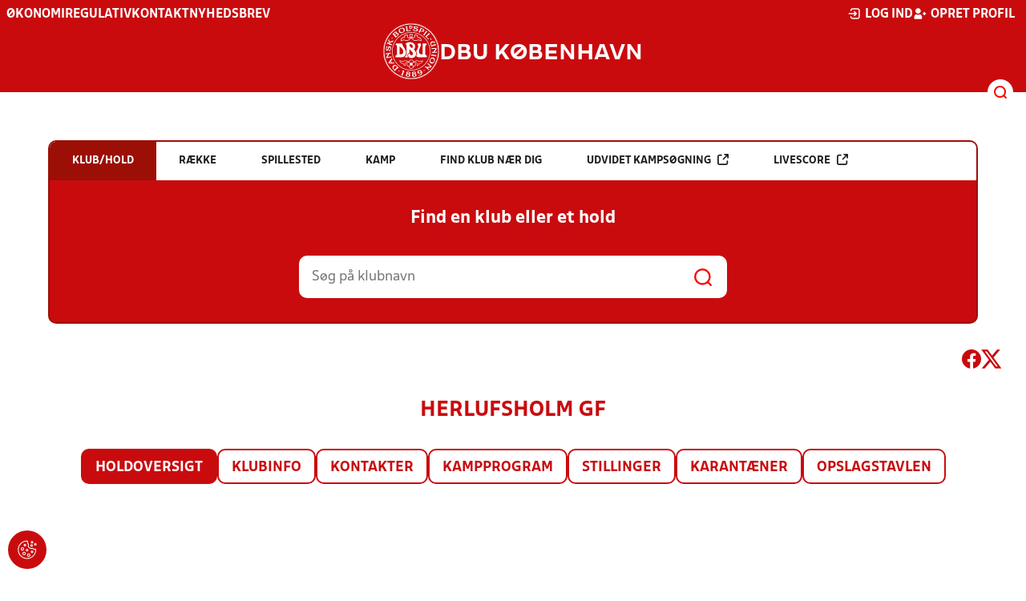

--- FILE ---
content_type: text/html; charset=utf-8
request_url: https://www.dbukoebenhavn.dk/resultater/klub/1070/
body_size: 17786
content:

<!DOCTYPE html>
<html class="no-js stylemode_new  " lang="da">
<head prefix="og: http://ogp.me/ns# fb: http://ogp.me/ns/fb#">
    <script type="text/javascript" src="https://cdnjs.cloudflare.com/ajax/libs/jquery/3.7.1/jquery.min.js"></script>
        <!-- Google Tag Manager -->
        <script type="text/javascript" defer>

            (function (w, d, s, l, i) {

                w[l] = w[l] || []; w[l].push({

                    'gtm.start':

                        new Date().getTime(), event: 'gtm.js'

                }); var f = d.getElementsByTagName(s)[0],

                    j = d.createElement(s), dl = l != 'dataLayer' ? '&l=' + l : ''; j.async = true; j.src =

                        'https://www.googletagmanager.com/gtm.js?id=' + i + dl; f.parentNode.insertBefore(j, f);

            })(window, document, 'script', 'dataLayer', 'GTM-WP6XKQL');
        </script>
        <!-- End Google Tag Manager -->



<!-- Tealium -->
<script type="text/javascript">
    var utag_data = {
    }
</script>
<!-- Loading script asynchronously -->
<script type="text/javascript">
    (function (a, b, c, d) {
        a = 'https://tags.tiqcdn.com/utag/jysk-fynske-medier/test-performance/prod/utag.js';
        b = document; c = 'script'; d = b.createElement(c); d.src = a; d.type = 'text/java' + c; d.async = true;
        a = b.getElementsByTagName(c)[0]; a.parentNode.insertBefore(d, a);
    })();
</script>
<!-- Tealium end -->

<script type="text/javascript" src="/scripts/cookieconsent.js"></script>


<!-- Prebid start -->
<script>
    window.Quickwrap = window.Quickwrap || {};
    window.Quickwrap.cmd = window.Quickwrap.cmd || [];
</script>
<script type="text/javascript" referrerpolicy="no-referrer-when-downgrade" async src="https://Rethtp4HMiyisvG7o.ay.delivery/manager/Rethtp4HMiyisvG7o"></script>
<!-- Prebid end -->
<script>window.googletag = window.googletag || { cmd: [] };</script>
<script>


    var adGender = "";
    var adDivAge = "";
    if (adGender != null && adGender != "") {
        googletag.cmd.push(function () {
            googletag.pubads().setTargeting('dbukbh_gender', adGender);
            googletag.pubads().setTargeting('dbukbh_age', adDivAge);
        });
    }

</script>
<script async="async" src="https://macro.adnami.io/macro/hosts/adsm.macro.dbukoebenhavn.dk.js"></script>
    <meta charset="utf-8">
    <meta charset="UTF-8">
    <meta http-equiv="X-UA-Compatible" content="IE=edge,chrome=1">
    <meta name="viewport" content="width=device-width, initial-scale=1, shrink-to-fit=no">
    <title>Stillinger og resultater</title>
    <meta name='referrer' content='unsafe-url' />

    <link rel="canonical" href="https://www.dbukoebenhavn.dk/resultater/klub/1070/" />
    <meta property="fb:app_id" content="176050015844229" />
    <meta name="date" content="2019-03-04" scheme="YYYY-MM-DD">
    <meta name="created" content="2019-03-04" />
    <meta name='copyright' content='DBU'>
    <meta name='language' content='DA'>
    <meta name='owner' content='DBU'>
    <meta property="og:locale" content="da_DK" />
    <meta name="author" content="DBU">
    <meta property="og:site_name" content="DBU" />

        <meta property="og:title" content="Stillinger og resultater" />
    <meta name='url' content='https://www.dbukoebenhavn.dk/resultater/klub/1070/'>
    <meta property="og:url" content="https://www.dbukoebenhavn.dk/resultater/klub/1070/" />
    <meta name="twitter:url" content="https://www.dbukoebenhavn.dk/resultater/klub/1070/" />
    <meta property="og:type" content="website" />
    <meta name='HandheldFriendly' content='True'>
    <meta name='MobileOptimized' content='320'>
            <meta property="og:image" content="https://www.dbukoebenhavn.dk/Content/Gfx/dbu-some-default.png" />
            <meta itemprop="image" content="https://www.dbukoebenhavn.dk/Content/Gfx/dbu-some-default.png" />
            <meta name="twitter:image" content="https://www.dbukoebenhavn.dk/Content/Gfx/dbu-some-default.png" />
    <meta name="twitter:card" content="summary" />
    <meta name="twitter:title" content="Stillinger og resultater" />
            <meta name="description" content="" />
        <meta name="robots" content="index, follow" />

    <link rel="apple-touch-icon" sizes="144x144" href="/Content/favicon/apple-touch-icon.png">
    <link rel="icon" type="image/png" sizes="32x32" href="/Content/favicon/favicon-32x32.png">
    <link rel="icon" type="image/png" sizes="16x16" href="/Content/favicon/favicon-16x16.png">
    <link rel="mask-icon" color="#cd151d" href="/Content/favicon/safari-pinned-tab.svg">
    <link rel="shortcut icon" href="/Content/favicon/favicon.ico">
    <meta name="msapplication-TileColor" content="#ffffff">
    <meta name="msapplication-config" content="~/Content/favicon/browserconfig.xml">
    <meta name="theme-color" content="#cd151d">
    <meta name="viewport" content="initial-scale=1.0, width=device-width">
 
    <script>
        window.lazySizesConfig = window.lazySizesConfig || {};
        lazySizesConfig.expFactor = 2;
        lazySizesConfig.loadMode = 2;
    </script>
    <style>
        img[data-sizes="auto"] {
            display: block;
            width: 100%;
        }
    </style>
    <style>
    .rteModule br{
       content: unset!important;
        display: unset!important;
    }
    
    main{
    z-index:1!important;
    }
    .main-footer{
    z-index:0!important;
    }
    
    </style>
    <link href="/css/layoutNew.min.css?d=1" rel="stylesheet">






</head>
<body data-pageid="28577" data-main-nav="closed"  class="    union_5">


    <!-- Google Tag Manager (noscript) -->
    <noscript>
        <iframe src="https://www.googletagmanager.com/ns.html?id=GTM-WP6XKQL"
                height="0" width="0" style="display:none;visibility:hidden"></iframe>
    </noscript>
    <!-- End Google Tag Manager (noscript) -->
<div id="top"></div>
    
    <div class="navigation-mobile-wrap" data-id="28577"></div>
    <a class="nav__toggle" title="Åben / luk menu">
        <img src="/Content/Gfx/icons-v2/icon_mobilnavtoggle.svg" />
        <div class="burger--container hide-on-mobile" data-main-nav="closed"></div>
    </a>
    <div class="long-read-nav-toggle" onclick="ToggleMainNav()">
        <svg version="1.1" xmlns="http://www.w3.org/2000/svg" fill="#fff" xmlns:xlink="http://www.w3.org/1999/xlink" x="0px" y="0px" viewBox="0 0 1000 1000" enable-background="new 0 0 1000 1000" xml:space="preserve">
        <g><g transform="translate(0.000000,511.000000) scale(0.100000,-0.100000)"><path d="M643.7,4274.9c-231-11.3-301.4-25.4-366.2-73.3c-149.3-109.9-177.5-208.5-177.5-648c0-366.3,5.6-405.7,64.8-490.2c33.8-50.7,98.6-121.1,140.9-152.1l78.9-59.2h4617.6h4617.6l76,59.2c183.1,135.2,194.4,169,194.4,659.2c0,495.8-16.9,546.6-205.7,656.4c-87.4,50.7-270.5,53.5-4420.4,56.3C2880.7,4286.1,801.5,4283.3,643.7,4274.9z" /><path d="M401.5,795.5C257.8,744.8,162,651.8,125.4,530.7c-16.9-59.2-25.4-264.8-19.7-487.4c8.4-428.2,31-487.4,222.6-600.1c95.8-56.3,146.5-56.3,4673.9-56.3s4578.1,0,4673.9,56.3c200,118.3,214.1,163.4,214.1,662.1c0,512.8-14.1,555-239.5,670.5l-124,62H5016.2C1272,834.9,488.8,829.3,401.5,795.5z" /><path d="M398.6-2655.7c-45.1-14.1-112.7-53.5-149.3-90.2c-132.4-124-149.3-191.6-149.3-605.7c0-442.3,28.2-538.1,194.4-648l95.8-64.8h4611.9h4611.9l95.8,64.8c171.9,115.5,197.2,202.9,188.8,673.3c-8.4,450.8-22.5,493-202.9,625.4c-76,59.2-78.9,59.2-4645.7,64.8C2528.5-2633.2,443.7-2641.6,398.6-2655.7z" /></g></g>
        </svg>
    </div>
    <header class="main-header">
        <div class="main-header--container">
            <div class="main-header--top">
                <div class="service-nav hide-on-mobile">
                    <div class="left">
                      
                                <ul>
            <li class=" only-on-mobile search-v2-mobile-li">
                <a href="" target="_parent" title='Gå til søgning' onclick="NavMobileToggleSearch(event);">Søg</a>
                <div class="search-v2-mobile">
                    <span>Hvad vil du søge efter?</span>
                    <a href="/soegeresultat/"><div class="btn">Indhold og nyheder</div></a>
                    <a href="/resultater/"><div class="btn">Stillinger, resultater, klubber og hold</div></a>
                </div>
            </li>
                        <li class="">
                            <a href="/turneringer/love-og-regler/oekonomiregulativ/" target="_blank"  title='Gå til "&#xD8;konomiregulativ"'>&#xD8;konomiregulativ</a>
                        </li>
                        <li class="">
                            <a href="/om-dbu-koebenhavn/kontakt-dbu-koebenhavn/" target="_blank"  title='Gå til "Kontakt"'>Kontakt</a>
                        </li>
                        <li class="">
                            <a href="/om-dbu-koebenhavn/nyhedsbrev/"  title='Gå til "Nyhedsbrev"'>Nyhedsbrev</a>
                        </li>
        </ul>

                        </div>
                    <div class="right">
                        <nav class="navigation--service-right">
                            <ul>

                                
                                        <li>
                                            <a id="open-login" class="open__modal">
                                                <img src="/Content/Gfx/icons-v2/icon_login.svg" />
                                                <span>Log ind</span>

                                            </a>
                                        </li>
                                        <li>
                                            <a href="/opretprofil">
                                                <img src="/Content/Gfx/icons-v2/icon_user_add.svg" />
                                                Opret profil
                                            </a>
                                        </li>



                            </ul>
                        </nav>
                    </div>

                </div>
                <div class="main-logo">
                    <a href="/" title="Gå til forsiden" class="logo">

                            <img src="/Content/Gfx/dbu_segl.svg" alt='DBU logo Gå til forsiden' title="Gå til forsiden" height="90" />
                            <div class="dbu-logo-text">DBU K&#xD8;BENHAVN</div>
                    </a>
                </div>
            </div>
            <div class="main-nav-container">
                <div class="main-header--section-bottom" data-id="28577">


                    <div id="search" class="main-search open-search">

                        <img src="/Content/Gfx/icons-v2/icon_search.svg" />

                    </div>
                </div>
            </div>

        </div>
        <div class="search-container" data-state="closed">
            <div class="search-container--inner">

                <div class="search-v2">
                    <span>Hvad vil du søge efter?</span>
                    <a href="/soegeresultat/"><div class="btn">Indhold og nyheder</div></a>
                    <a href="/resultater/"><div class="btn">Stillinger, resultater, klubber og hold</div></a>
                </div>

            </div>
        </div>
    </header>


<main class="main datapage" data-doctype="datapage">
    
<div class="sr--layout">
<div class="container-wrap">
    <div class="ad--container ad--container--bm-sky1">
        <div id='div-gpt-ad-sticky_1'></div>
        <script>
            window.Quickwrap.cmd.push(function () {
                window.Quickwrap.display('div-gpt-ad-sticky_1');
            });
        </script>
    </div>
    <div class="ad--container ad--container--bm-sky2">
        <div id='div-gpt-ad-sticky_2'></div>
        <script>
            window.Quickwrap.cmd.push(function () {
                window.Quickwrap.display('div-gpt-ad-sticky_2');
            });
        </script>
    </div>
    <div class="container sr-wrap">



        <div class="sr-content">
            <div class="last-container" data-print="true">
                <div class="search-box-wrap" data-print="false">

                    <section class="search-box " data-aos="fade-up" data-aos-anchor-placement="top" data-aos-offset="100" data-aos-delay="200">
    <div class="search-box-tabs">
        <div class="search-box-tab selected" data-tab="club" data-actionurl="/resultater/klubsoeg/" data-txt="Søg på en klub eller en del af navnet" data-headertext="Find en klub eller et hold">
            Klub/hold
        </div>
        <div class="search-box-tab" data-tab="rows" data-headertext="Find en bestemt række">
            Række
        </div>
        <div class="search-box-tab" data-tab="stadium" data-actionurl="/resultater/stadiumsoeg/" data-txt="Søg på et spillested" data-headertext="Find et spillested">
            Spillested
        </div>
        <div class="search-box-tab" data-tab="match" data-actionurl="/resultater/kampsoeg/" data-txt="Søg på et kampnummer" data-headertext="Find en kamp på kampnnummer">
            Kamp
        </div>
        <div class="search-box-tab" data-tab="nearclub" data-headertext="Find en klub nær dig">
            Find klub nær dig
        </div>
        <div class="search-box-tab " onclick="event.stopPropagation(); event.preventDefault(); window.location = '/resultater/kampsoegAdvanceret'" data-tab="advanced">
            Udvidet kampsøgning <img class="hide-on-hover" src="/Content/Gfx/icons-v2/icon_link_black.svg" /><img class="show-on-hover" src="/Content/Gfx/icons-v2/icon_link_white.svg" />
        </div>
        <div class="search-box-tab " onclick="event.stopPropagation(); event.preventDefault(); window.location = '/resultater/KampsoegLive'" data-tab="live">
            Livescore <img class="hide-on-hover" src="/Content/Gfx/icons-v2/icon_link_black.svg" /><img class="show-on-hover" src="/Content/Gfx/icons-v2/icon_link_white.svg" />
        </div>
    </div>
<div class="search-box__search-container">
    <div class="search-box-header-text">
        Find en klub eller et hold
    </div>
        <form class="search-box__input-form" id="searchPoolForm">
            <div class="form-container">
                <div>
                    <label>
                        Vælg forbund eller union
                    </label>
                    <select id="Union" name="Unionid">
                        <option value="1" >Dansk Boldspil-Union</option>
                        <option value="2" >DBU Sjælland</option>
                        <option value="3" >DBU Jylland</option>
                        <option value="4" >DBU Fyn</option>
                        <option value="5" selected>DBU København</option>
                        <option value="6" >DBU Lolland-Falster</option>
                        <option value="7" >DBU Bornholm</option>
                        <option value="9" >DBU Jylland Region 1</option>
                        <option value="10" >DBU Jylland Region 2</option>
                        <option value="11" >DBU Jylland Region 3</option>
                        <option value="12" >DBU Jylland Region 4</option>
                    </select>
                </div>

                <div>
                    <label>
                        Vælg køn
                    </label>
                    <select id="Gender" name="Genderid" required="required" title="Vælg køn">
                        <option selected="selected" value="">Vælg</option>
                        <option value="0">Herrer</option>
                        <option value="1">Kvinder</option>
                    </select>
                </div>

                <div>
                    <label>
                        Vælg aldersgruppe
                    </label>
                    <select id="DivisionAgeGroup" name="Divisionid">
                                    <option value="32">M&#x2B;75</option>
                                    <option value="31">M&#x2B;70</option>
                                    <option value="29">M&#x2B;65</option>
                                    <option value="14">M&#x2B;60</option>
                                    <option value="13">M&#x2B;55</option>
                                    <option value="12">M&#x2B;50</option>
                                    <option value="4">M&#x2B;45</option>
                                    <option value="3">M&#x2B;40</option>
                                    <option value="34">K&#x2B;36</option>
                                    <option value="2">M&#x2B;32</option>
                                    <option value="33">K&#x2B;29</option>
                                    <option value="1" selected>Senior</option>
                                    <option value="30">U19</option>
                                    <option value="15">U18</option>
                                    <option value="16">U17</option>
                                    <option value="17">U16</option>
                                    <option value="18">U15</option>
                                    <option value="19">U14</option>
                                    <option value="20">U13</option>
                                    <option value="21">U12</option>
                                    <option value="22">U11</option>
                                    <option value="23">U10</option>
                                    <option value="24">U9</option>
                                    <option value="25">U8</option>
                                    <option value="26">U7</option>
                                    <option value="27">U6</option>
                                    <option value="28">U5</option>
                                    <option value="35">U4</option>
                    </select>
                </div>

                <div>
                    <label>
                        Vælg sæson
                    </label>

                    <select id="Season" name="Season">
                                    <option value="0">Nuv&#xE6;rende</option>
                                    <option value="2026">2026</option>
                                    <option value="2025">2025</option>
                                    <option value="2024">2024</option>
                                    <option value="2023">2023</option>
                                    <option value="2022">2022</option>
                                    <option value="2021">2021</option>
                                    <option value="2020">2020</option>
                                    <option value="2019">2019</option>
                                    <option value="2018">2018</option>
                                    <option value="2017">2017</option>
                                    <option value="2016">2016</option>
                                    <option value="2015">2015</option>
                                    <option value="2014">2014</option>
                                    <option value="2013">2013</option>
                                    <option value="2012">2012</option>
                                    <option value="2011">2011</option>
                                    <option value="2010">2010</option>
                                    <option value="2009">2009</option>
                                    <option value="2008">2008</option>
                                    <option value="2007">2007</option>
                                    <option value="2006">2006</option>
                                    <option value="2005">2005</option>
                                    <option value="2004">2004</option>
                                    <option value="2003">2003</option>
                                    <option value="2001">2001</option>
                    </select>
                    <div id="season-warning" style="display: none; ">Bemærk<br />Persondata vises ikke længere offentlig på bredde-kampe i disse rækker. Hvis du er spiller, kan du logge ind og finde alle kampe, hvor du har været på holdkort <a href="https://mit.dbu.dk/Player/PlayerMatches.aspx" target="_blank">her</a></div>
                </div>

                <button class="btn btn--red" type="submit" onclick="searchpools(event)"><span>Søg</span></button>

                <script>

                    function searchpools(event) {
                        event.preventDefault();
                        if ($("#searchPoolForm")[0].checkValidity()) {
                            
                            var serialized = $("#searchPoolForm").serialize();
                            window.location.href = "/resultater/raekkesoeg/?" + serialized.toLowerCase();
                        }
                        else{
                            if ($("#Gender").val() == ""){
                                $("#Gender").parent().addClass("invalid");
                            }
                        }
                    }
                </script>

            </div>
        </form>
        
    <form action="/resultater/klubsoeg/" method="GET" class="search-box__search-form is-visible">
        <input class="search-box__search-input" aria-labelledby="search" type="text" name="q" placeholder="Søg på klubnavn" />
        <input class="search-submit" type="submit" value="" />
    </form>
    <form action="/resultater/klubsoegkort/" method="GET" class="search-box__clubsnear">
        <input class="search-box__secundary-search-input" aria-labelledby="search" type="text" name="search" placeholder="Søg på postnummer eller by" />
        <input class="search-submit" type="submit" value="" />
    </form>

</div>





</section>

                    

<div class="share-print-wrap ">
    <a href="https://www.facebook.com/sharer/sharer.php?u=https%3a%2f%2fwww.dbukoebenhavn.dk%2fresultater%2fklub%2f1070%2f" title="Del denne side på Facebook" rel="noopener" target="_blank">
        <img src="/Content/Gfx/icons-v2/icon_facebook_red.svg" />
    </a>
    <a href="https://twitter.com/intent/tweet?text=https%3a%2f%2fwww.dbukoebenhavn.dk%2fresultater%2fklub%2f1070%2f" title="Del denne side på Twitter" rel="noopener" target="_blank">
        <img src="/Content/Gfx/icons-v2/icon_twitter_red.svg" />
    </a>

    <a class="srExcelBut"  title="Download EXCEL">
        <i class="ico-file-excel"></i>
    </a>
</div>

                </div>
                                    <div class="sr--header">
                        <h2>Herlufsholm GF</h2>
                    </div>
                    <nav class="sr--tabs">
                        <ul>
                            <li class="selected">
                                <a href="/resultater/klub/1070/holdoversigt">Holdoversigt</a>
                            </li>
                            <li class="">
                                <a href="/resultater/klub/1070/klubinfo">Klubinfo</a>
                            </li>
                            <li class="">
                                <a href="/resultater/klub/1070/kontakter">Kontakter</a>
                            </li>
                            <li class="">
                                <a href="/resultater/klub/1070/kampprogram">Kampprogram</a>

                            </li>
                            <li class="">
                                <a href="/resultater/klub/1070/stillinger">
                                    Stillinger
                                </a>
                            </li>
                            <li class="">
                                <a href="/resultater/klub/1070/karantaener">
                                    Karantæner
                                </a>
                            </li>
                            <li class="">
                                <a href="/resultater/klub/1070/opslagstavle">
                                    Opslagstavlen
                                </a>
                            </li>
                        </ul>
                    </nav>
                    <div data-print="false" class="ad--container ad--container--bm-lb1-dis">
                        <div id='div-gpt-ad-billboard_1'></div>
                        <script>
                            window.Quickwrap.cmd.push(function () {
                                window.Quickwrap.display('div-gpt-ad-billboard_1');
                            });</script>
                    </div>
                    <div data-print="false" class="ad--container ad--container--bm-mob1">
                        <div id='div-gpt-ad-mobile_1'></div>
                        <script>
                            window.Quickwrap.cmd.push(function () {
                                window.Quickwrap.display('div-gpt-ad-mobile_1');
                            });
                        </script>
                    </div>
                    <section>


<input data-val="true" data-val-required="The ClubId field is required." id="ClubId" name="ClubId" type="hidden" value="0" />    <div id="teamList">
        <div class="sr--club--team-list">
            <div class="sr-search-filters">
                <div class="sr--filter-options" data-print="false">
                    <label>Vælg sæson</label>
                    <select id="SRClubTeamListSeason" name="Year" onchange="SRClubTeamListSeasonChanged(this)"><option value="0">Nuv&#xE6;rende</option>
<option value="2026">2026</option>
<option value="2025">2025</option>
<option value="2024">2024</option>
<option value="2023">2023</option>
<option value="2022">2022</option>
<option value="2021">2021</option>
<option value="2020">2020</option>
<option value="2019">2019</option>
<option value="2018">2018</option>
<option value="2017">2017</option>
<option value="2016">2016</option>
<option value="2015">2015</option>
<option value="2014">2014</option>
<option value="2013">2013</option>
<option value="2012">2012</option>
<option value="2011">2011</option>
<option value="2010">2010</option>
<option value="2009">2009</option>
<option value="2008">2008</option>
<option value="2007">2007</option>
<option value="2006">2006</option>
<option value="2005">2005</option>
<option value="2004">2004</option>
<option value="2003">2003</option>
<option value="2001">2001</option>
</select>
                </div>
                <div class="sr--filter-options" data-print="false">
                    <label>Køn</label>
                    <select id="gender-ddl" onchange="SRClubTeamListOptionChange()">
                        <option value="">Vælg...</option>
                        <option value="0">Drenge/Herrer</option>
                        <option value="1">Piger/Kvinder</option>
                    </select>
                </div>
                <div class="sr--filter-options" data-print="false">
                    <label>Aldersgruppe</label>
                    <select id="age-group-ddl" onchange="SRClubTeamListOptionChange()">
                        <option value="">Vælg...</option>
                            <option value="1">Senior</option>
                            <option value="33">K&#x2B;29</option>
                            <option value="2">M&#x2B;32</option>
                            <option value="34">K&#x2B;36</option>
                            <option value="3">M&#x2B;40</option>
                            <option value="4">M&#x2B;45</option>
                            <option value="12">M&#x2B;50</option>
                            <option value="13">M&#x2B;55</option>
                            <option value="14">M&#x2B;60</option>
                            <option value="29">M&#x2B;65</option>
                            <option value="31">M&#x2B;70</option>
                            <option value="32">M&#x2B;75</option>
                            <option value="30">U19</option>
                            <option value="15">U18</option>
                            <option value="16">U17</option>
                            <option value="17">U16</option>
                            <option value="18">U15</option>
                            <option value="19">U14</option>
                            <option value="20">U13</option>
                            <option value="21">U12</option>
                            <option value="22">U11</option>
                            <option value="23">U10</option>
                            <option value="24">U9</option>
                            <option value="25">U8</option>
                            <option value="26">U7</option>
                            <option value="27">U6</option>
                            <option value="28">U5</option>
                            <option value="35">U4</option>
                    </select>

                </div>

                <div class="sr--filter-options" data-print="false"><div class="sr--filter-clear " onclick="SRClearFilters()">Ryd</div></div>
            </div>
                <div class="scrollable">
                    <div class="scroll-wrap">
                        <table class="dbu-data-table dbu-data-table--no-hover dbu-data-table-oddeven oddeven-auto" id="club-team-list">
                            <thead>
                                <tr class="dont-hide never">
                                    <th>Hold</th>
                                    <th>Pulje</th>
                                    <th></th>

                                    <th></th>
                                </tr>
                            </thead>
                                    <tr class="age-group-division dont-hide">
                                        <td colspan="100" data-division="1">Senior</td>
                                    </tr>
                                <tr class="odd" data-gender="1" data-division="1">
                                    <td>
                                                <a class="link" href="/resultater/hold/299469_474287/kampprogram">B-Liga - Grundspil 2025/26</a>
                                    </td>
                                    <td>
                                                <a class="link" href="/resultater/hold/299469_474287/stilling">Pulje 1</a>
                                    </td>

                                    <td>
                                            <div class="sr--club--team-list-info">
                                                <a class="link " href="/resultater/hold/299469_474287">Info</a>
                                            </div>
                                    </td>
                                    <td>


                                    </td>

                                </tr>
                                <tr class="even" data-gender="1" data-division="1">
                                    <td>
                                                <a class="link" href="/resultater/hold/299469_492094/kampprogram">B-Liga Kvalifikationsspil</a>
                                    </td>
                                    <td>
                                                <a class="link" href="/resultater/hold/299469_492094/stilling">Pulje 1</a>
                                    </td>

                                    <td>
                                            <div class="sr--club--team-list-info">
                                                <a class="link " href="/resultater/hold/299469_492094">Info</a>
                                            </div>
                                    </td>
                                    <td>


                                    </td>

                                </tr>
                                    <tr class="adtr tr_mob">
                                        <td colspan="100">
                                            <div class="ad--container ad--container--bm-mob3">
                                                <div id='div-gpt-ad-mobile_2'></div>
                                                <script>
                                                    window.Quickwrap.cmd.push(function () {
                                                        window.Quickwrap.display('div-gpt-ad-mobile_2');
                                                    });
                                                </script>
                                            </div>
                                        </td>
                                    </tr>
                                <tr class="odd" data-gender="1" data-division="1">
                                    <td>
                                                <a class="link" href="/resultater/hold/299469_476123/kampprogram">Kvindepokalen 2025/26</a>
                                    </td>
                                    <td>
                                                    <a class="link" href="/resultater/hold/299469_476123/kampprogram">Pulje 1</a>
                                    </td>

                                    <td>
                                            <div class="sr--club--team-list-info">
                                                <a class="link " href="/resultater/hold/299469_476123">Info</a>
                                            </div>
                                    </td>
                                    <td>


                                    </td>

                                </tr>
                                <tr class="even" data-gender="0" data-division="1">
                                    <td>
                                                    <a class="link" href="/resultater/hold/327540_489625/">Sj&#xE6;llandsserien - For&#xE5;r</a>
                                    </td>
                                    <td>
                                                        <a class="link" href="/resultater/hold/327540_489625/">Nedrykningspulje 2</a>
                                    </td>

                                    <td>
                                            <div class="sr--club--team-list-info">
                                                <a class="link " href="/resultater/hold/327540_489625">Info</a>
                                            </div>
                                    </td>
                                    <td>


                                    </td>

                                </tr>
                                <tr class="odd" data-gender="0" data-division="1">
                                    <td>
                                                    <a class="link" href="/resultater/hold/17202_489065/">Serie 2 - For&#xE5;r</a>
                                    </td>
                                    <td>
                                                        <a class="link" href="/resultater/hold/17202_489065/">Pulje 4</a>
                                    </td>

                                    <td>
                                            <div class="sr--club--team-list-info">
                                                <a class="link " href="/resultater/hold/17202_489065">Info</a>
                                            </div>
                                    </td>
                                    <td>


                                    </td>

                                </tr>
                                    <tr class="adtr tr_mob">
                                        <td colspan="100">
                                            <div class="ad--container ad--container--bm-mob4">
                                                <div id='div-gpt-ad-mobile_3'></div>
                                                <script>
                                                    window.Quickwrap.cmd.push(function () {
                                                        window.Quickwrap.display('div-gpt-ad-mobile_3');
                                                    });
                                                </script>
                                            </div>
                                        </td>
                                    </tr>
                                <tr class="even" data-gender="0" data-division="1">
                                    <td>
                                                    <a class="link" href="/resultater/hold/606775_489085/">Serie 4 - For&#xE5;r</a>
                                    </td>
                                    <td>
                                                        <a class="link" href="/resultater/hold/606775_489085/">Pulje 12</a>
                                    </td>

                                    <td>
                                            <div class="sr--club--team-list-info">
                                                <a class="link " href="/resultater/hold/606775_489085">Info</a>
                                            </div>
                                    </td>
                                    <td>


                                    </td>

                                </tr>
                                <tr class="odd" data-gender="1" data-division="1">
                                    <td>
                                                <a class="link" href="/resultater/raekke/128799/">Kvindesj&#xE6;llandsserien - For&#xE5;r</a>
                                    </td>
                                    <td>
                                    </td>

                                    <td>
                                    </td>
                                    <td>


                                    </td>

                                </tr>
                                <tr class="even" data-gender="1" data-division="1">
                                    <td>
                                                <a class="link" href="/resultater/raekke/128830/">Kvindesenior 1 8:8 - For&#xE5;r</a>
                                    </td>
                                    <td>
                                    </td>

                                    <td>
                                    </td>
                                    <td>


                                    </td>

                                </tr>
                                <tr class="odd" data-gender="1" data-division="1">
                                    <td>
                                                <a class="link" href="/resultater/hold/705289_469768/kampprogram">Kvindeserie Pokalen 25-26</a>
                                    </td>
                                    <td>
                                                    <a class="link" href="/resultater/hold/705289_469768/kampprogram">Pulje 1</a>
                                    </td>

                                    <td>
                                            <div class="sr--club--team-list-info">
                                                <a class="link " href="/resultater/hold/705289_469768">Info</a>
                                            </div>
                                    </td>
                                    <td>


                                    </td>

                                </tr>
                                <tr class="even" data-gender="1" data-division="1">
                                    <td>
                                                <a class="link" href="/resultater/hold/706896_469780/kampprogram">8:8 Kvindesenior Pokal 25/26</a>
                                    </td>
                                    <td>
                                                    <a class="link" href="/resultater/hold/706896_469780/kampprogram">Pulje 1</a>
                                    </td>

                                    <td>
                                            <div class="sr--club--team-list-info">
                                                <a class="link " href="/resultater/hold/706896_469780">Info</a>
                                            </div>
                                    </td>
                                    <td>


                                    </td>

                                </tr>
                                <tr class="odd" data-gender="1" data-division="1">
                                    <td>
                                                <a class="link" href="/resultater/hold/636246_478858/kampprogram">Futsal 1. Division &#xD8;st, Kvinder</a>
                                    </td>
                                    <td>
                                                <a class="link" href="/resultater/hold/636246_478858/stilling">Pulje 1</a>
                                    </td>

                                    <td>
                                            <div class="sr--club--team-list-info">
                                                <a class="link " href="/resultater/hold/636246_478858">Info</a>
                                            </div>
                                    </td>
                                    <td>


                                    </td>

                                </tr>
                                <tr class="even" data-gender="0" data-division="1">
                                    <td>
                                                <a class="link" href="/resultater/hold/287656_473614/kampprogram">Veteran-LP</a>
                                    </td>
                                    <td>
                                                    <a class="link" href="/resultater/hold/287656_473614/kampprogram">&#xD8;st</a>
                                    </td>

                                    <td>
                                            <div class="sr--club--team-list-info">
                                                <a class="link " href="/resultater/hold/287656_473614">Info</a>
                                            </div>
                                    </td>
                                    <td>


                                    </td>

                                </tr>
                                    <tr class="age-group-division dont-hide">
                                        <td colspan="100" data-division="30">U19</td>
                                    </tr>
                                <tr class="odd" data-gender="0" data-division="30">
                                    <td>
                                                <a class="link" href="/resultater/raekke/128778/">U19 Drenge Mester (07-08) For&#xE5;r</a>
                                    </td>
                                    <td>
                                    </td>

                                    <td>
                                    </td>
                                    <td>


                                    </td>

                                </tr>
                                    <tr class="age-group-division dont-hide">
                                        <td colspan="100" data-division="16">U17</td>
                                    </tr>
                                <tr class="even" data-gender="0" data-division="16">
                                    <td>
                                                <a class="link" href="/resultater/raekke/128782/">U17 Drenge 1 (09) For&#xE5;r</a>
                                    </td>
                                    <td>
                                    </td>

                                    <td>
                                    </td>
                                    <td>


                                    </td>

                                </tr>
                                    <tr class="age-group-division dont-hide">
                                        <td colspan="100" data-division="17">U16</td>
                                    </tr>
                                <tr class="odd" data-gender="1" data-division="17">
                                    <td>
                                                <a class="link" href="/resultater/hold/698281_489602/kampprogram">U16 Piger &#xD8;st 1 for&#xE5;r(10) 2026</a>
                                    </td>
                                    <td>
                                                <a class="link" href="/resultater/hold/698281_489602/stilling">Pulje 1</a>
                                    </td>

                                    <td>
                                            <div class="sr--club--team-list-info">
                                                <a class="link " href="/resultater/hold/698281_489602">Info</a>
                                            </div>
                                    </td>
                                    <td>


                                    </td>

                                </tr>
                                <tr class="even" data-gender="1" data-division="17">
                                    <td>
                                                <a class="link" href="/resultater/raekke/128804/">U16 Piger 1 (10-11) For&#xE5;r</a>
                                    </td>
                                    <td>
                                    </td>

                                    <td>
                                    </td>
                                    <td>


                                    </td>

                                </tr>
                                <tr class="odd" data-gender="1" data-division="17">
                                    <td>
                                                <a class="link" href="/resultater/hold/698267_469774/kampprogram">Ungdomspokalen U16 Piger (10) 25/26</a>
                                    </td>
                                    <td>
                                                    <a class="link" href="/resultater/hold/698267_469774/kampprogram">Pulje 1</a>
                                    </td>

                                    <td>
                                            <div class="sr--club--team-list-info">
                                                <a class="link " href="/resultater/hold/698267_469774">Info</a>
                                            </div>
                                    </td>
                                    <td>


                                    </td>

                                </tr>
                                <tr class="even" data-gender="1" data-division="17">
                                    <td>
                                                <a class="link" href="/resultater/hold/722064_479071/kampprogram">VinterBOLD U-16 piger 1</a>
                                    </td>
                                    <td>
                                                <a class="link" href="/resultater/hold/722064_479071/stilling">Pulje 2</a>
                                    </td>

                                    <td>
                                            <div class="sr--club--team-list-info">
                                                <a class="link " href="/resultater/hold/722064_479071">Info</a>
                                            </div>
                                    </td>
                                    <td>


                                    </td>

                                </tr>
                                    <tr class="age-group-division dont-hide">
                                        <td colspan="100" data-division="18">U15</td>
                                    </tr>
                                <tr class="odd" data-gender="0" data-division="18">
                                    <td>
                                                <a class="link" href="/resultater/raekke/128789/">U15 Drenge Mester (11) For&#xE5;r</a>
                                    </td>
                                    <td>
                                    </td>

                                    <td>
                                    </td>
                                    <td>


                                    </td>

                                </tr>
                                <tr class="even" data-gender="0" data-division="18">
                                    <td>
                                                <a class="link" href="/resultater/raekke/128791/">U15 Drenge 2 (11) For&#xE5;r</a>
                                    </td>
                                    <td>
                                    </td>

                                    <td>
                                    </td>
                                    <td>


                                    </td>

                                </tr>
                                <tr class="odd" data-gender="0" data-division="18">
                                    <td>
                                                <a class="link" href="/resultater/raekke/128793/">U15 Drenge 4 (11) For&#xE5;r</a>
                                    </td>
                                    <td>
                                    </td>

                                    <td>
                                    </td>
                                    <td>


                                    </td>

                                </tr>
                                <tr class="even" data-gender="0" data-division="18">
                                    <td>
                                                <a class="link" href="/resultater/hold/699278_469769/kampprogram">Ungdomspokalen U15 Drenge (11) 25/26</a>
                                    </td>
                                    <td>
                                                    <a class="link" href="/resultater/hold/699278_469769/kampprogram">Pulje 1</a>
                                    </td>

                                    <td>
                                            <div class="sr--club--team-list-info">
                                                <a class="link " href="/resultater/hold/699278_469769">Info</a>
                                            </div>
                                    </td>
                                    <td>


                                    </td>

                                </tr>
                                <tr class="odd" data-gender="0" data-division="18">
                                    <td>
                                                <a class="link" href="/resultater/hold/699279_469770/kampprogram">Ungdomspokalen U15 Drenge B (11) 25/26</a>
                                    </td>
                                    <td>
                                                    <a class="link" href="/resultater/hold/699279_469770/kampprogram">Pulje 1</a>
                                    </td>

                                    <td>
                                            <div class="sr--club--team-list-info">
                                                <a class="link " href="/resultater/hold/699279_469770">Info</a>
                                            </div>
                                    </td>
                                    <td>


                                    </td>

                                </tr>
                                <tr class="even" data-gender="0" data-division="18">
                                    <td>
                                                <a class="link" href="/resultater/hold/731236_479034/kampprogram">VinterBOLD U-15 Drenge Mester </a>
                                    </td>
                                    <td>
                                                <a class="link" href="/resultater/hold/731236_479034/stilling">Pulje 2</a>
                                    </td>

                                    <td>
                                            <div class="sr--club--team-list-info">
                                                <a class="link " href="/resultater/hold/731236_479034">Info</a>
                                            </div>
                                    </td>
                                    <td>


                                    </td>

                                </tr>
                                <tr class="odd" data-gender="0" data-division="18">
                                    <td>
                                                <a class="link" href="/resultater/hold/723468_486714/kampprogram">VinterBOLD U-15 drenge 2</a>
                                    </td>
                                    <td>
                                                <a class="link" href="/resultater/hold/723468_486714/stilling">Pulje 3</a>
                                    </td>

                                    <td>
                                            <div class="sr--club--team-list-info">
                                                <a class="link " href="/resultater/hold/723468_486714">Info</a>
                                            </div>
                                    </td>
                                    <td>


                                    </td>

                                </tr>
                                    <tr class="age-group-division dont-hide">
                                        <td colspan="100" data-division="19">U14</td>
                                    </tr>
                                <tr class="even" data-gender="1" data-division="19">
                                    <td>
                                                <a class="link" href="/resultater/hold/695956_489605/kampprogram">U14 Piger &#xD8;st 2 for&#xE5;r (12) 2026</a>
                                    </td>
                                    <td>
                                                <a class="link" href="/resultater/hold/695956_489605/stilling">Pulje 1</a>
                                    </td>

                                    <td>
                                            <div class="sr--club--team-list-info">
                                                <a class="link " href="/resultater/hold/695956_489605">Info</a>
                                            </div>
                                    </td>
                                    <td>


                                    </td>

                                </tr>
                                <tr class="odd" data-gender="1" data-division="19">
                                    <td>
                                                <a class="link" href="/resultater/raekke/128808/">U14 Piger 2 (12) For&#xE5;r</a>
                                    </td>
                                    <td>
                                    </td>

                                    <td>
                                    </td>
                                    <td>


                                    </td>

                                </tr>
                                <tr class="even" data-gender="1" data-division="19">
                                    <td>
                                                <a class="link" href="/resultater/hold/695955_469776/kampprogram">Ungdomspokalen U14 Piger (12) 25/26 </a>
                                    </td>
                                    <td>
                                                    <a class="link" href="/resultater/hold/695955_469776/kampprogram">Pulje 1</a>
                                    </td>

                                    <td>
                                            <div class="sr--club--team-list-info">
                                                <a class="link " href="/resultater/hold/695955_469776">Info</a>
                                            </div>
                                    </td>
                                    <td>


                                    </td>

                                </tr>
                                <tr class="odd" data-gender="0" data-division="19">
                                    <td>
                                                <a class="link" href="/resultater/hold/734269_479057/kampprogram">VinterBOLD U-14 drenge 3</a>
                                    </td>
                                    <td>
                                                <a class="link" href="/resultater/hold/734269_479057/stilling">Pulje 4</a>
                                    </td>

                                    <td>
                                            <div class="sr--club--team-list-info">
                                                <a class="link " href="/resultater/hold/734269_479057">Info</a>
                                            </div>
                                    </td>
                                    <td>


                                    </td>

                                </tr>
                                <tr class="even" data-gender="1" data-division="19">
                                    <td>
                                                <a class="link" href="/resultater/hold/734521_479078/kampprogram">VinterBOLD U-14 piger Liga</a>
                                    </td>
                                    <td>
                                                <a class="link" href="/resultater/hold/734521_479078/stilling">Pulje 1</a>
                                    </td>

                                    <td>
                                            <div class="sr--club--team-list-info">
                                                <a class="link " href="/resultater/hold/734521_479078">Info</a>
                                            </div>
                                    </td>
                                    <td>


                                    </td>

                                </tr>
                                <tr class="odd" data-gender="1" data-division="19">
                                    <td>
                                                <a class="link" href="/resultater/hold/738609_486725/kampprogram">VinterBOLD U-14 piger 2</a>
                                    </td>
                                    <td>
                                                <a class="link" href="/resultater/hold/738609_486725/stilling">Pulje 3</a>
                                    </td>

                                    <td>
                                            <div class="sr--club--team-list-info">
                                                <a class="link " href="/resultater/hold/738609_486725">Info</a>
                                            </div>
                                    </td>
                                    <td>


                                    </td>

                                </tr>
                                    <tr class="age-group-division dont-hide">
                                        <td colspan="100" data-division="20">U13</td>
                                    </tr>
                                <tr class="even" data-gender="0" data-division="20">
                                    <td>
                                                <a class="link" href="/resultater/raekke/128826/">U13 Drenge 1 8:8 (13) For&#xE5;r</a>
                                    </td>
                                    <td>
                                    </td>

                                    <td>
                                    </td>
                                    <td>


                                    </td>

                                </tr>
                                <tr class="odd" data-gender="0" data-division="20">
                                    <td>
                                                <a class="link" href="/resultater/raekke/128828/">U13 Drenge 3 8:8 (13) For&#xE5;r</a>
                                    </td>
                                    <td>
                                    </td>

                                    <td>
                                    </td>
                                    <td>


                                    </td>

                                </tr>
                                <tr class="even" data-gender="0" data-division="20">
                                    <td>
                                                <a class="link" href="/resultater/raekke/128829/">U13 Drenge 4 8:8 (13) For&#xE5;r</a>
                                    </td>
                                    <td>
                                    </td>

                                    <td>
                                    </td>
                                    <td>


                                    </td>

                                </tr>
                                <tr class="odd" data-gender="0" data-division="20">
                                    <td>
                                                <a class="link" href="/resultater/hold/698195_469782/kampprogram">Ungdomspokalen U13 Drenge B 8:8 (13) 25/26</a>
                                    </td>
                                    <td>
                                                    <a class="link" href="/resultater/hold/698195_469782/kampprogram">Pulje 1</a>
                                    </td>

                                    <td>
                                            <div class="sr--club--team-list-info">
                                                <a class="link " href="/resultater/hold/698195_469782">Info</a>
                                            </div>
                                    </td>
                                    <td>


                                    </td>

                                </tr>
                                <tr class="even" data-gender="0" data-division="20">
                                    <td>
                                                <a class="link" href="/resultater/hold/734253_479111/kampprogram">VinterBOLD 8:8 U-13 drenge 1</a>
                                    </td>
                                    <td>
                                                <a class="link" href="/resultater/hold/734253_479111/stilling">Pulje 2</a>
                                    </td>

                                    <td>
                                            <div class="sr--club--team-list-info">
                                                <a class="link " href="/resultater/hold/734253_479111">Info</a>
                                            </div>
                                    </td>
                                    <td>


                                    </td>

                                </tr>
                                <tr class="odd" data-gender="0" data-division="20">
                                    <td>
                                                <a class="link" href="/resultater/hold/734254_486720/kampprogram">VinterBOLD 8:8 U-13 drenge 3</a>
                                    </td>
                                    <td>
                                                <a class="link" href="/resultater/hold/734254_486720/stilling">Pulje 5</a>
                                    </td>

                                    <td>
                                            <div class="sr--club--team-list-info">
                                                <a class="link " href="/resultater/hold/734254_486720">Info</a>
                                            </div>
                                    </td>
                                    <td>


                                    </td>

                                </tr>
                                    <tr class="age-group-division dont-hide">
                                        <td colspan="100" data-division="21">U12</td>
                                    </tr>
                                <tr class="even" data-gender="0" data-division="21">
                                    <td>
                                                <a class="link" href="/resultater/raekke/128855/">U12 Drenge 1 8:8 (14) For&#xE5;r</a>
                                    </td>
                                    <td>
                                    </td>

                                    <td>
                                    </td>
                                    <td>


                                    </td>

                                </tr>
                                <tr class="odd" data-gender="0" data-division="21">
                                    <td>
                                                <a class="link" href="/resultater/raekke/128857/">U12 Drenge 3 8:8 (14) For&#xE5;r</a>
                                    </td>
                                    <td>
                                    </td>

                                    <td>
                                    </td>
                                    <td>


                                    </td>

                                </tr>
                                <tr class="even" data-gender="0" data-division="21">
                                    <td>
                                                <a class="link" href="/resultater/raekke/128858/">U12 Drenge 4 8:8 (14) For&#xE5;r</a>
                                    </td>
                                    <td>
                                    </td>

                                    <td>
                                    </td>
                                    <td>


                                    </td>

                                </tr>
                                <tr class="odd" data-gender="1" data-division="21">
                                    <td>
                                                <a class="link" href="/resultater/raekke/128866/">U12 Piger 3 8:8 (14) For&#xE5;r</a>
                                    </td>
                                    <td>
                                    </td>

                                    <td>
                                    </td>
                                    <td>


                                    </td>

                                </tr>
                                <tr class="even" data-gender="0" data-division="21">
                                    <td>
                                                <a class="link" href="/resultater/hold/737385_480570/kampprogram">U12 Drenge 1 8:8 VinterBOLD</a>
                                    </td>
                                    <td>
                                                    <a class="link" href="/resultater/hold/737385_480570/kampprogram">Pulje 3</a>
                                    </td>

                                    <td>
                                            <div class="sr--club--team-list-info">
                                                <a class="link " href="/resultater/hold/737385_480570">Info</a>
                                            </div>
                                    </td>
                                    <td>


                                    </td>

                                </tr>
                                <tr class="odd" data-gender="0" data-division="21">
                                    <td>
                                                <a class="link" href="/resultater/hold/737387_480580/kampprogram">U12 Drenge 3 8:8 VinterBOLD</a>
                                    </td>
                                    <td>
                                                    <a class="link" href="/resultater/hold/737387_480580/kampprogram">Pulje 5</a>
                                    </td>

                                    <td>
                                            <div class="sr--club--team-list-info">
                                                <a class="link " href="/resultater/hold/737387_480580">Info</a>
                                            </div>
                                    </td>
                                    <td>


                                    </td>

                                </tr>
                                <tr class="even" data-gender="1" data-division="21">
                                    <td>
                                                <a class="link" href="/resultater/hold/724988_486606/kampprogram">U12 Piger 3 8:8 VinterBOLD</a>
                                    </td>
                                    <td>
                                                    <a class="link" href="/resultater/hold/724988_486606/kampprogram">Pulje 4</a>
                                    </td>

                                    <td>
                                            <div class="sr--club--team-list-info">
                                                <a class="link " href="/resultater/hold/724988_486606">Info</a>
                                            </div>
                                    </td>
                                    <td>


                                    </td>

                                </tr>
                                    <tr class="age-group-division dont-hide">
                                        <td colspan="100" data-division="22">U11</td>
                                    </tr>
                                <tr class="odd" data-gender="0" data-division="22">
                                    <td>
                                                <a class="link" href="/resultater/raekke/128861/">U11 Drenge 2 8:8 (15) For&#xE5;r</a>
                                    </td>
                                    <td>
                                    </td>

                                    <td>
                                    </td>
                                    <td>


                                    </td>

                                </tr>
                                <tr class="even" data-gender="0" data-division="22">
                                    <td>
                                                <a class="link" href="/resultater/raekke/128861/">U11 Drenge 2 8:8 (15) For&#xE5;r</a>
                                    </td>
                                    <td>
                                    </td>

                                    <td>
                                    </td>
                                    <td>


                                    </td>

                                </tr>
                                <tr class="odd" data-gender="1" data-division="22">
                                    <td>
                                                <a class="link" href="/resultater/raekke/128868/">U11 Piger 2 8:8 (15) For&#xE5;r</a>
                                    </td>
                                    <td>
                                    </td>

                                    <td>
                                    </td>
                                    <td>


                                    </td>

                                </tr>
                                <tr class="even" data-gender="1" data-division="22">
                                    <td>
                                                <a class="link" href="/resultater/raekke/128869/">U11 Piger 3 8:8 (15) For&#xE5;r</a>
                                    </td>
                                    <td>
                                    </td>

                                    <td>
                                    </td>
                                    <td>


                                    </td>

                                </tr>
                                <tr class="odd" data-gender="1" data-division="22">
                                    <td>
                                                <a class="link" href="/resultater/hold/727900_486270/kampprogram">U11 pi. 4:4 (15) 2 Inde/h&#xE5;ndboldm&#xE5;l 4.runde (M)</a>
                                    </td>
                                    <td>
                                                    <a class="link" href="/resultater/hold/727900_486270/kampprogram">Pulje 1</a>
                                    </td>

                                    <td>
                                            <div class="sr--club--team-list-info">
                                                <a class="link " href="/resultater/hold/727900_486270">Info</a>
                                            </div>
                                    </td>
                                    <td>


                                    </td>

                                </tr>
                                <tr class="even" data-gender="1" data-division="22">
                                    <td>
                                                <a class="link" href="/resultater/hold/727901_486071/kampprogram">U11 pi. 4:4 (15) beg. Inde/h&#xE5;ndboldm&#xE5;l  2.runde</a>
                                    </td>
                                    <td>
                                                    <a class="link" href="/resultater/hold/727901_486071/kampprogram">Pulje 1</a>
                                    </td>

                                    <td>
                                            <div class="sr--club--team-list-info">
                                                <a class="link " href="/resultater/hold/727901_486071">Info</a>
                                            </div>
                                    </td>
                                    <td>


                                    </td>

                                </tr>
                                <tr class="odd" data-gender="1" data-division="22">
                                    <td>
                                                <a class="link" href="/resultater/hold/727901_486271/kampprogram">U11 pi. 4:4 (15) beg. Inde/h&#xE5;ndboldm&#xE5;l 4.runde (M)</a>
                                    </td>
                                    <td>
                                                    <a class="link" href="/resultater/hold/727901_486271/kampprogram">Pulje 1</a>
                                    </td>

                                    <td>
                                            <div class="sr--club--team-list-info">
                                                <a class="link " href="/resultater/hold/727901_486271">Info</a>
                                            </div>
                                    </td>
                                    <td>


                                    </td>

                                </tr>
                                    <tr class="age-group-division dont-hide">
                                        <td colspan="100" data-division="23">U10</td>
                                    </tr>
                                <tr class="even" data-gender="0" data-division="23">
                                    <td>
                                                <a class="link" href="/resultater/hold/730967_487087/kampprogram">U10 Drenge 3 5:5 VinterBold uge 9</a>
                                    </td>
                                    <td>
                                                    <a class="link" href="/resultater/hold/730967_487087/kampprogram">Pulje 11</a>
                                    </td>

                                    <td>
                                            <div class="sr--club--team-list-info">
                                                <a class="link " href="/resultater/hold/730967_487087">Info</a>
                                            </div>
                                    </td>
                                    <td>


                                    </td>

                                </tr>
                                <tr class="odd" data-gender="0" data-division="23">
                                    <td>
                                                <a class="link" href="/resultater/hold/730967_487206/kampprogram">U10 Drenge 3 5:5 VinterBold uge 4</a>
                                    </td>
                                    <td>
                                                    <a class="link" href="/resultater/hold/730967_487206/kampprogram">Pulje 12</a>
                                    </td>

                                    <td>
                                            <div class="sr--club--team-list-info">
                                                <a class="link " href="/resultater/hold/730967_487206">Info</a>
                                            </div>
                                    </td>
                                    <td>


                                    </td>

                                </tr>
                                <tr class="even" data-gender="0" data-division="23">
                                    <td>
                                                <a class="link" href="/resultater/hold/730967_487325/kampprogram">U10 Drenge 3 5:5 VinterBold uge 12</a>
                                    </td>
                                    <td>
                                                    <a class="link" href="/resultater/hold/730967_487325/kampprogram">Pulje 12</a>
                                    </td>

                                    <td>
                                            <div class="sr--club--team-list-info">
                                                <a class="link " href="/resultater/hold/730967_487325">Info</a>
                                            </div>
                                    </td>
                                    <td>


                                    </td>

                                </tr>
                                <tr class="odd" data-gender="1" data-division="23">
                                    <td>
                                                <a class="link" href="/resultater/hold/728010_487159/kampprogram">U10 Piger 2 5:5 VinterBold uge 9</a>
                                    </td>
                                    <td>
                                                    <a class="link" href="/resultater/hold/728010_487159/kampprogram">Pulje 4</a>
                                    </td>

                                    <td>
                                            <div class="sr--club--team-list-info">
                                                <a class="link " href="/resultater/hold/728010_487159">Info</a>
                                            </div>
                                    </td>
                                    <td>


                                    </td>

                                </tr>
                                <tr class="even" data-gender="1" data-division="23">
                                    <td>
                                                <a class="link" href="/resultater/hold/728010_487277/kampprogram">U10 Piger 2 5:5 VinterBold uge 4</a>
                                    </td>
                                    <td>
                                                    <a class="link" href="/resultater/hold/728010_487277/kampprogram">Pulje 4</a>
                                    </td>

                                    <td>
                                            <div class="sr--club--team-list-info">
                                                <a class="link " href="/resultater/hold/728010_487277">Info</a>
                                            </div>
                                    </td>
                                    <td>


                                    </td>

                                </tr>
                                <tr class="odd" data-gender="1" data-division="23">
                                    <td>
                                                <a class="link" href="/resultater/hold/728010_487396/kampprogram">U10 Piger 2 5:5 VinterBold uge 12</a>
                                    </td>
                                    <td>
                                                    <a class="link" href="/resultater/hold/728010_487396/kampprogram">Pulje 4</a>
                                    </td>

                                    <td>
                                            <div class="sr--club--team-list-info">
                                                <a class="link " href="/resultater/hold/728010_487396">Info</a>
                                            </div>
                                    </td>
                                    <td>


                                    </td>

                                </tr>
                                <tr class="even" data-gender="1" data-division="23">
                                    <td>
                                                <a class="link" href="/resultater/hold/728011_487164/kampprogram">U10 Piger 3 5:5 VinterBold uge 9</a>
                                    </td>
                                    <td>
                                                    <a class="link" href="/resultater/hold/728011_487164/kampprogram">Pulje 5</a>
                                    </td>

                                    <td>
                                            <div class="sr--club--team-list-info">
                                                <a class="link " href="/resultater/hold/728011_487164">Info</a>
                                            </div>
                                    </td>
                                    <td>


                                    </td>

                                </tr>
                                <tr class="odd" data-gender="1" data-division="23">
                                    <td>
                                                <a class="link" href="/resultater/hold/728011_487400/kampprogram">U10 Piger 3 5:5 VinterBold uge 12</a>
                                    </td>
                                    <td>
                                                    <a class="link" href="/resultater/hold/728011_487400/kampprogram">Pulje 4</a>
                                    </td>

                                    <td>
                                            <div class="sr--club--team-list-info">
                                                <a class="link " href="/resultater/hold/728011_487400">Info</a>
                                            </div>
                                    </td>
                                    <td>


                                    </td>

                                </tr>
                                <tr class="even" data-gender="0" data-division="23">
                                    <td>
                                                <a class="link" href="/resultater/hold/718467_473508/kampprogram">U10 drenge 5:5 (16) 2 -5. oktober Medaljest&#xE6;vne</a>
                                    </td>
                                    <td>
                                                    <a class="link" href="/resultater/hold/718467_473508/kampprogram">Pulje 1</a>
                                    </td>

                                    <td>
                                            <div class="sr--club--team-list-info">
                                                <a class="link " href="/resultater/hold/718467_473508">Info</a>
                                            </div>
                                    </td>
                                    <td>


                                    </td>

                                </tr>
                                <tr class="odd" data-gender="0" data-division="23">
                                    <td>
                                                <a class="link" href="/resultater/hold/718468_473514/kampprogram">U10 drenge 5:5 (16) 3 -5. oktober Medaljest&#xE6;vne</a>
                                    </td>
                                    <td>
                                                    <a class="link" href="/resultater/hold/718468_473514/kampprogram">Pulje 1</a>
                                    </td>

                                    <td>
                                            <div class="sr--club--team-list-info">
                                                <a class="link " href="/resultater/hold/718468_473514">Info</a>
                                            </div>
                                    </td>
                                    <td>


                                    </td>

                                </tr>
                                <tr class="even" data-gender="0" data-division="23">
                                    <td>
                                                <a class="link" href="/resultater/hold/718469_473522/kampprogram">U10 drenge 5:5 (16) beg -5. oktober Medaljest&#xE6;v</a>
                                    </td>
                                    <td>
                                                    <a class="link" href="/resultater/hold/718469_473522/kampprogram">Pulje 1</a>
                                    </td>

                                    <td>
                                            <div class="sr--club--team-list-info">
                                                <a class="link " href="/resultater/hold/718469_473522">Info</a>
                                            </div>
                                    </td>
                                    <td>


                                    </td>

                                </tr>
                                <tr class="odd" data-gender="1" data-division="23">
                                    <td>
                                                <a class="link" href="/resultater/hold/723774_473546/kampprogram">U10 piger 5:5 (16)begynder-5. oktober Medaljes</a>
                                    </td>
                                    <td>
                                                    <a class="link" href="/resultater/hold/723774_473546/kampprogram">Pulje 1</a>
                                    </td>

                                    <td>
                                            <div class="sr--club--team-list-info">
                                                <a class="link " href="/resultater/hold/723774_473546">Info</a>
                                            </div>
                                    </td>
                                    <td>


                                    </td>

                                </tr>
                                <tr class="even" data-gender="1" data-division="23">
                                    <td>
                                                <a class="link" href="/resultater/hold/723777_473546/kampprogram">U10 piger 5:5 (16)begynder-5. oktober Medaljes</a>
                                    </td>
                                    <td>
                                                    <a class="link" href="/resultater/hold/723777_473546/kampprogram">Pulje 1</a>
                                    </td>

                                    <td>
                                            <div class="sr--club--team-list-info">
                                                <a class="link " href="/resultater/hold/723777_473546">Info</a>
                                            </div>
                                    </td>
                                    <td>


                                    </td>

                                </tr>
                                    <tr class="age-group-division dont-hide">
                                        <td colspan="100" data-division="24">U9</td>
                                    </tr>
                                <tr class="odd" data-gender="0" data-division="24">
                                    <td>
                                                <a class="link" href="/resultater/hold/723187_487100/kampprogram">U9 Drenge 1 5:5 VinterBold uge 9</a>
                                    </td>
                                    <td>
                                                    <a class="link" href="/resultater/hold/723187_487100/kampprogram">Pulje 5</a>
                                    </td>

                                    <td>
                                            <div class="sr--club--team-list-info">
                                                <a class="link " href="/resultater/hold/723187_487100">Info</a>
                                            </div>
                                    </td>
                                    <td>


                                    </td>

                                </tr>
                                <tr class="even" data-gender="0" data-division="24">
                                    <td>
                                                <a class="link" href="/resultater/hold/723187_487215/kampprogram">U9 Drenge 1 5:5 VinterBold uge 4</a>
                                    </td>
                                    <td>
                                                    <a class="link" href="/resultater/hold/723187_487215/kampprogram">Pulje 4</a>
                                    </td>

                                    <td>
                                            <div class="sr--club--team-list-info">
                                                <a class="link " href="/resultater/hold/723187_487215">Info</a>
                                            </div>
                                    </td>
                                    <td>


                                    </td>

                                </tr>
                                <tr class="odd" data-gender="0" data-division="24">
                                    <td>
                                                <a class="link" href="/resultater/hold/723187_487337/kampprogram">U9 Drenge 1 5:5 VinterBold uge 12</a>
                                    </td>
                                    <td>
                                                    <a class="link" href="/resultater/hold/723187_487337/kampprogram">Pulje 5</a>
                                    </td>

                                    <td>
                                            <div class="sr--club--team-list-info">
                                                <a class="link " href="/resultater/hold/723187_487337">Info</a>
                                            </div>
                                    </td>
                                    <td>


                                    </td>

                                </tr>
                                <tr class="even" data-gender="0" data-division="24">
                                    <td>
                                                <a class="link" href="/resultater/hold/737914_486793/kampprogram">U9 Drenge 2 5:5 VinterBold uge 5</a>
                                    </td>
                                    <td>
                                                    <a class="link" href="/resultater/hold/737914_486793/kampprogram">Pulje 13</a>
                                    </td>

                                    <td>
                                            <div class="sr--club--team-list-info">
                                                <a class="link " href="/resultater/hold/737914_486793">Info</a>
                                            </div>
                                    </td>
                                    <td>


                                    </td>

                                </tr>
                                <tr class="odd" data-gender="0" data-division="24">
                                    <td>
                                                <a class="link" href="/resultater/hold/737914_487110/kampprogram">U9 Drenge 2 5:5 VinterBold uge 9</a>
                                    </td>
                                    <td>
                                                    <a class="link" href="/resultater/hold/737914_487110/kampprogram">Pulje 12</a>
                                    </td>

                                    <td>
                                            <div class="sr--club--team-list-info">
                                                <a class="link " href="/resultater/hold/737914_487110">Info</a>
                                            </div>
                                    </td>
                                    <td>


                                    </td>

                                </tr>
                                <tr class="even" data-gender="0" data-division="24">
                                    <td>
                                                <a class="link" href="/resultater/hold/737914_487231/kampprogram">U9 Drenge 2 5:5 VinterBold uge 4</a>
                                    </td>
                                    <td>
                                                    <a class="link" href="/resultater/hold/737914_487231/kampprogram">Pulje 13</a>
                                    </td>

                                    <td>
                                            <div class="sr--club--team-list-info">
                                                <a class="link " href="/resultater/hold/737914_487231">Info</a>
                                            </div>
                                    </td>
                                    <td>


                                    </td>

                                </tr>
                                <tr class="odd" data-gender="0" data-division="24">
                                    <td>
                                                <a class="link" href="/resultater/hold/737914_487350/kampprogram">U9 Drenge 2 5:5 VinterBold uge 12</a>
                                    </td>
                                    <td>
                                                    <a class="link" href="/resultater/hold/737914_487350/kampprogram">Pulje 13</a>
                                    </td>

                                    <td>
                                            <div class="sr--club--team-list-info">
                                                <a class="link " href="/resultater/hold/737914_487350">Info</a>
                                            </div>
                                    </td>
                                    <td>


                                    </td>

                                </tr>
                                <tr class="even" data-gender="0" data-division="24">
                                    <td>
                                                <a class="link" href="/resultater/hold/723188_473477/kampprogram">U9 drenge 5:5 (17) 1 - 4. oktober Medaljest&#xE6;vne</a>
                                    </td>
                                    <td>
                                                    <a class="link" href="/resultater/hold/723188_473477/kampprogram">Pulje 1</a>
                                    </td>

                                    <td>
                                            <div class="sr--club--team-list-info">
                                                <a class="link " href="/resultater/hold/723188_473477">Info</a>
                                            </div>
                                    </td>
                                    <td>


                                    </td>

                                </tr>
                                <tr class="odd" data-gender="0" data-division="24">
                                    <td>
                                                <a class="link" href="/resultater/hold/723189_473480/kampprogram">U9 drenge 5:5 (17) 2 - 4. oktober Medaljest&#xE6;vne</a>
                                    </td>
                                    <td>
                                                    <a class="link" href="/resultater/hold/723189_473480/kampprogram">Pulje 1</a>
                                    </td>

                                    <td>
                                            <div class="sr--club--team-list-info">
                                                <a class="link " href="/resultater/hold/723189_473480">Info</a>
                                            </div>
                                    </td>
                                    <td>


                                    </td>

                                </tr>
                                <tr class="even" data-gender="0" data-division="24">
                                    <td>
                                                <a class="link" href="/resultater/hold/723190_473491/kampprogram">U9 drenge 5:5 (17) 3 - 4. oktober Medaljest&#xE6;vne</a>
                                    </td>
                                    <td>
                                                    <a class="link" href="/resultater/hold/723190_473491/kampprogram">Pulje 3</a>
                                    </td>

                                    <td>
                                            <div class="sr--club--team-list-info">
                                                <a class="link " href="/resultater/hold/723190_473491">Info</a>
                                            </div>
                                    </td>
                                    <td>


                                    </td>

                                </tr>
                                    <tr class="age-group-division dont-hide">
                                        <td colspan="100" data-division="25">U8</td>
                                    </tr>
                                <tr class="odd" data-gender="0" data-division="25">
                                    <td>
                                                <a class="link" href="/resultater/hold/738029_486813/kampprogram">U8 Drenge 1 5:5 VinterBold uge 5</a>
                                    </td>
                                    <td>
                                                    <a class="link" href="/resultater/hold/738029_486813/kampprogram">Pulje 4</a>
                                    </td>

                                    <td>
                                            <div class="sr--club--team-list-info">
                                                <a class="link " href="/resultater/hold/738029_486813">Info</a>
                                            </div>
                                    </td>
                                    <td>


                                    </td>

                                </tr>
                                <tr class="even" data-gender="0" data-division="25">
                                    <td>
                                                <a class="link" href="/resultater/hold/738029_487133/kampprogram">U8 Drenge 1 5:5 VinterBold uge 9</a>
                                    </td>
                                    <td>
                                                    <a class="link" href="/resultater/hold/738029_487133/kampprogram">Pulje 4</a>
                                    </td>

                                    <td>
                                            <div class="sr--club--team-list-info">
                                                <a class="link " href="/resultater/hold/738029_487133">Info</a>
                                            </div>
                                    </td>
                                    <td>


                                    </td>

                                </tr>
                                <tr class="odd" data-gender="0" data-division="25">
                                    <td>
                                                <a class="link" href="/resultater/hold/738029_487251/kampprogram">U8 Drenge 1 5:5 VinterBold uge 4</a>
                                    </td>
                                    <td>
                                                    <a class="link" href="/resultater/hold/738029_487251/kampprogram">Pulje 4</a>
                                    </td>

                                    <td>
                                            <div class="sr--club--team-list-info">
                                                <a class="link " href="/resultater/hold/738029_487251">Info</a>
                                            </div>
                                    </td>
                                    <td>


                                    </td>

                                </tr>
                                <tr class="even" data-gender="0" data-division="25">
                                    <td>
                                                <a class="link" href="/resultater/hold/738029_487369/kampprogram">U8 Drenge 1 5:5 VinterBold uge 12</a>
                                    </td>
                                    <td>
                                                    <a class="link" href="/resultater/hold/738029_487369/kampprogram">Pulje 3</a>
                                    </td>

                                    <td>
                                            <div class="sr--club--team-list-info">
                                                <a class="link " href="/resultater/hold/738029_487369">Info</a>
                                            </div>
                                    </td>
                                    <td>


                                    </td>

                                </tr>
                                <tr class="odd" data-gender="0" data-division="25">
                                    <td>
                                                <a class="link" href="/resultater/hold/738032_486831/kampprogram">U8 Drenge 3 5:5 VinterBold uge 5</a>
                                    </td>
                                    <td>
                                                    <a class="link" href="/resultater/hold/738032_486831/kampprogram">Pulje 10</a>
                                    </td>

                                    <td>
                                            <div class="sr--club--team-list-info">
                                                <a class="link " href="/resultater/hold/738032_486831">Info</a>
                                            </div>
                                    </td>
                                    <td>


                                    </td>

                                </tr>
                                <tr class="even" data-gender="0" data-division="25">
                                    <td>
                                                <a class="link" href="/resultater/hold/738032_487151/kampprogram">U8 Drenge 3 5:5 VinterBold uge 9</a>
                                    </td>
                                    <td>
                                                    <a class="link" href="/resultater/hold/738032_487151/kampprogram">Pulje 10</a>
                                    </td>

                                    <td>
                                            <div class="sr--club--team-list-info">
                                                <a class="link " href="/resultater/hold/738032_487151">Info</a>
                                            </div>
                                    </td>
                                    <td>


                                    </td>

                                </tr>
                                <tr class="odd" data-gender="0" data-division="25">
                                    <td>
                                                <a class="link" href="/resultater/hold/738032_487269/kampprogram">U8 Drenge 3 5:5 VinterBold uge 4</a>
                                    </td>
                                    <td>
                                                    <a class="link" href="/resultater/hold/738032_487269/kampprogram">Pulje 10</a>
                                    </td>

                                    <td>
                                            <div class="sr--club--team-list-info">
                                                <a class="link " href="/resultater/hold/738032_487269">Info</a>
                                            </div>
                                    </td>
                                    <td>


                                    </td>

                                </tr>
                                <tr class="even" data-gender="0" data-division="25">
                                    <td>
                                                <a class="link" href="/resultater/hold/738032_487388/kampprogram">U8 Drenge 3 5:5 VinterBold uge 12</a>
                                    </td>
                                    <td>
                                                    <a class="link" href="/resultater/hold/738032_487388/kampprogram">Pulje 10</a>
                                    </td>

                                    <td>
                                            <div class="sr--club--team-list-info">
                                                <a class="link " href="/resultater/hold/738032_487388">Info</a>
                                            </div>
                                    </td>
                                    <td>


                                    </td>

                                </tr>
                                <tr class="odd" data-gender="1" data-division="25">
                                    <td>
                                                <a class="link" href="/resultater/hold/729671_480332/kampprogram">U8 piger (18) Futsal Medaljest&#xE6;vne Uge 6 -26</a>
                                    </td>
                                    <td>
                                                    <a class="link" href="/resultater/hold/729671_480332/kampprogram">Pulje 1</a>
                                    </td>

                                    <td>
                                            <div class="sr--club--team-list-info">
                                                <a class="link " href="/resultater/hold/729671_480332">Info</a>
                                            </div>
                                    </td>
                                    <td>


                                    </td>

                                </tr>
                                <tr class="even" data-gender="1" data-division="25">
                                    <td>
                                                <a class="link" href="/resultater/hold/729672_480332/kampprogram">U8 piger (18) Futsal Medaljest&#xE6;vne Uge 6 -26</a>
                                    </td>
                                    <td>
                                                    <a class="link" href="/resultater/hold/729672_480332/kampprogram">Pulje 1</a>
                                    </td>

                                    <td>
                                            <div class="sr--club--team-list-info">
                                                <a class="link " href="/resultater/hold/729672_480332">Info</a>
                                            </div>
                                    </td>
                                    <td>


                                    </td>

                                </tr>
                                <tr class="odd" data-gender="1" data-division="25">
                                    <td>
                                                <a class="link" href="/resultater/hold/729673_480372/kampprogram">U8 piger (18) Futsal Medaljest&#xE6;vne 22/02-26</a>
                                    </td>
                                    <td>
                                                    <a class="link" href="/resultater/hold/729673_480372/kampprogram">Pulje 1</a>
                                    </td>

                                    <td>
                                            <div class="sr--club--team-list-info">
                                                <a class="link " href="/resultater/hold/729673_480372">Info</a>
                                            </div>
                                    </td>
                                    <td>


                                    </td>

                                </tr>
                                <tr class="even" data-gender="1" data-division="25">
                                    <td>
                                                <a class="link" href="/resultater/hold/729674_480372/kampprogram">U8 piger (18) Futsal Medaljest&#xE6;vne 22/02-26</a>
                                    </td>
                                    <td>
                                                    <a class="link" href="/resultater/hold/729674_480372/kampprogram">Pulje 1</a>
                                    </td>

                                    <td>
                                            <div class="sr--club--team-list-info">
                                                <a class="link " href="/resultater/hold/729674_480372">Info</a>
                                            </div>
                                    </td>
                                    <td>


                                    </td>

                                </tr>
                                <tr class="odd" data-gender="0" data-division="25">
                                    <td>
                                                <a class="link" href="/resultater/hold/725662_473453/kampprogram">U8 drenge 5:5 (18) 2 - 4. oktober Medaljest&#xE6;vne</a>
                                    </td>
                                    <td>
                                                    <a class="link" href="/resultater/hold/725662_473453/kampprogram">Pulje 1</a>
                                    </td>

                                    <td>
                                            <div class="sr--club--team-list-info">
                                                <a class="link " href="/resultater/hold/725662_473453">Info</a>
                                            </div>
                                    </td>
                                    <td>


                                    </td>

                                </tr>
                                <tr class="even" data-gender="0" data-division="25">
                                    <td>
                                                <a class="link" href="/resultater/hold/725663_473453/kampprogram">U8 drenge 5:5 (18) 2 - 4. oktober Medaljest&#xE6;vne</a>
                                    </td>
                                    <td>
                                                    <a class="link" href="/resultater/hold/725663_473453/kampprogram">Pulje 1</a>
                                    </td>

                                    <td>
                                            <div class="sr--club--team-list-info">
                                                <a class="link " href="/resultater/hold/725663_473453">Info</a>
                                            </div>
                                    </td>
                                    <td>


                                    </td>

                                </tr>
                                <tr class="odd" data-gender="1" data-division="25">
                                    <td>
                                                <a class="link" href="/resultater/hold/761866_486244/kampprogram">U8 pige 5:5 (18) beg. Inde/h&#xE5;ndboldm&#xE5;l 3.runde</a>
                                    </td>
                                    <td>
                                                    <a class="link" href="/resultater/hold/761866_486244/kampprogram">Pulje 1</a>
                                    </td>

                                    <td>
                                            <div class="sr--club--team-list-info">
                                                <a class="link " href="/resultater/hold/761866_486244">Info</a>
                                            </div>
                                    </td>
                                    <td>


                                    </td>

                                </tr>
                                    <tr class="age-group-division dont-hide">
                                        <td colspan="100" data-division="26">U7</td>
                                    </tr>
                                <tr class="even" data-gender="0" data-division="26">
                                    <td>
                                                <a class="link" href="/resultater/hold/719234_473110/kampprogram">U7 drenge 3:3 (19) - 4.oktober Medaljest&#xE6;vne</a>
                                    </td>
                                    <td>
                                                    <a class="link" href="/resultater/hold/719234_473110/kampprogram">Pulje 1</a>
                                    </td>

                                    <td>
                                            <div class="sr--club--team-list-info">
                                                <a class="link " href="/resultater/hold/719234_473110">Info</a>
                                            </div>
                                    </td>
                                    <td>


                                    </td>

                                </tr>
                                <tr class="odd" data-gender="0" data-division="26">
                                    <td>
                                                <a class="link" href="/resultater/hold/719235_473111/kampprogram">U7 drenge 3:3 (19) - 4.oktober Medaljest&#xE6;vne</a>
                                    </td>
                                    <td>
                                                    <a class="link" href="/resultater/hold/719235_473111/kampprogram">Pulje 2</a>
                                    </td>

                                    <td>
                                            <div class="sr--club--team-list-info">
                                                <a class="link " href="/resultater/hold/719235_473111">Info</a>
                                            </div>
                                    </td>
                                    <td>


                                    </td>

                                </tr>
                                <tr class="even" data-gender="0" data-division="26">
                                    <td>
                                                <a class="link" href="/resultater/hold/732440_473111/kampprogram">U7 drenge 3:3 (19) - 4.oktober Medaljest&#xE6;vne</a>
                                    </td>
                                    <td>
                                                    <a class="link" href="/resultater/hold/732440_473111/kampprogram">Pulje 2</a>
                                    </td>

                                    <td>
                                            <div class="sr--club--team-list-info">
                                                <a class="link " href="/resultater/hold/732440_473111">Info</a>
                                            </div>
                                    </td>
                                    <td>


                                    </td>

                                </tr>
                                <tr class="odd" data-gender="0" data-division="26">
                                    <td>
                                                <a class="link" href="/resultater/hold/739722_488027/kampprogram">U7 dr 3:3 (19) &#xBD; banest&#xE6;vne Tune 9/11</a>
                                    </td>
                                    <td>
                                                    <a class="link" href="/resultater/hold/739722_488027/kampprogram">Pulje 5</a>
                                    </td>

                                    <td>
                                            <div class="sr--club--team-list-info">
                                                <a class="link " href="/resultater/hold/739722_488027">Info</a>
                                            </div>
                                    </td>
                                    <td>


                                    </td>

                                </tr>
                                <tr class="even" data-gender="0" data-division="26">
                                    <td>
                                                <a class="link" href="/resultater/hold/739865_488028/kampprogram">U7 dr 3:3 (19) &#xBD; banest&#xE6;vne Tune 9/11</a>
                                    </td>
                                    <td>
                                                    <a class="link" href="/resultater/hold/739865_488028/kampprogram">Pulje 6</a>
                                    </td>

                                    <td>
                                            <div class="sr--club--team-list-info">
                                                <a class="link " href="/resultater/hold/739865_488028">Info</a>
                                            </div>
                                    </td>
                                    <td>


                                    </td>

                                </tr>
                                <tr class="odd" data-gender="0" data-division="26">
                                    <td>
                                                <a class="link" href="/resultater/hold/740878_487606/kampprogram">U7 dr 3:3 (19) &#xBD; banest&#xE6;vne Str&#xF8;by 15/11</a>
                                    </td>
                                    <td>
                                                    <a class="link" href="/resultater/hold/740878_487606/kampprogram">Pulje 1</a>
                                    </td>

                                    <td>
                                            <div class="sr--club--team-list-info">
                                                <a class="link " href="/resultater/hold/740878_487606">Info</a>
                                            </div>
                                    </td>
                                    <td>


                                    </td>

                                </tr>
                                <tr class="even" data-gender="0" data-division="26">
                                    <td>
                                                <a class="link" href="/resultater/hold/740879_487607/kampprogram">U7 dr 3:3 (19) &#xBD; banest&#xE6;vne Str&#xF8;by 15/11</a>
                                    </td>
                                    <td>
                                                    <a class="link" href="/resultater/hold/740879_487607/kampprogram">Pulje 2</a>
                                    </td>

                                    <td>
                                            <div class="sr--club--team-list-info">
                                                <a class="link " href="/resultater/hold/740879_487607">Info</a>
                                            </div>
                                    </td>
                                    <td>


                                    </td>

                                </tr>
                                <tr class="odd" data-gender="0" data-division="26">
                                    <td>
                                                <a class="link" href="/resultater/hold/740880_488629/kampprogram">U7 dr 3:3 (19) &#xBD; banest&#xE6;vne Tune 23/11</a>
                                    </td>
                                    <td>
                                                    <a class="link" href="/resultater/hold/740880_488629/kampprogram">Pulje 3</a>
                                    </td>

                                    <td>
                                            <div class="sr--club--team-list-info">
                                                <a class="link " href="/resultater/hold/740880_488629">Info</a>
                                            </div>
                                    </td>
                                    <td>


                                    </td>

                                </tr>
                                <tr class="even" data-gender="0" data-division="26">
                                    <td>
                                                <a class="link" href="/resultater/hold/740881_488630/kampprogram">U7 dr 3:3 (19) &#xBD; banest&#xE6;vne Tune 23/11</a>
                                    </td>
                                    <td>
                                                    <a class="link" href="/resultater/hold/740881_488630/kampprogram">Pulje 4</a>
                                    </td>

                                    <td>
                                            <div class="sr--club--team-list-info">
                                                <a class="link " href="/resultater/hold/740881_488630">Info</a>
                                            </div>
                                    </td>
                                    <td>


                                    </td>

                                </tr>
                                <tr class="odd" data-gender="0" data-division="26">
                                    <td>
                                                <a class="link" href="/resultater/hold/751274_492353/kampprogram">U7 dr 3:3 (19) &#xBD; banest&#xE6;vne Tune 11/1</a>
                                    </td>
                                    <td>
                                                    <a class="link" href="/resultater/hold/751274_492353/kampprogram">Pulje 7</a>
                                    </td>

                                    <td>
                                            <div class="sr--club--team-list-info">
                                                <a class="link " href="/resultater/hold/751274_492353">Info</a>
                                            </div>
                                    </td>
                                    <td>


                                    </td>

                                </tr>
                                <tr class="even" data-gender="0" data-division="26">
                                    <td>
                                                <a class="link" href="/resultater/hold/751275_492354/kampprogram">U7 dr 3:3 (19) &#xBD; banest&#xE6;vne Tune 11/1</a>
                                    </td>
                                    <td>
                                                    <a class="link" href="/resultater/hold/751275_492354/kampprogram">Pulje 8</a>
                                    </td>

                                    <td>
                                            <div class="sr--club--team-list-info">
                                                <a class="link " href="/resultater/hold/751275_492354">Info</a>
                                            </div>
                                    </td>
                                    <td>


                                    </td>

                                </tr>
                                <tr class="odd" data-gender="0" data-division="26">
                                    <td>
                                                <a class="link" href="/resultater/hold/751276_490280/kampprogram">U7 dr 3:3 (19) &#xBD; banest&#xE6;vne Bj&#xE6;verskov 18/1</a>
                                    </td>
                                    <td>
                                                    <a class="link" href="/resultater/hold/751276_490280/kampprogram">Pulje 1</a>
                                    </td>

                                    <td>
                                            <div class="sr--club--team-list-info">
                                                <a class="link " href="/resultater/hold/751276_490280">Info</a>
                                            </div>
                                    </td>
                                    <td>


                                    </td>

                                </tr>
                                <tr class="even" data-gender="0" data-division="26">
                                    <td>
                                                <a class="link" href="/resultater/hold/751277_490281/kampprogram">U7 dr 3:3 (19) &#xBD; banest&#xE6;vne Bj&#xE6;verskov 18/1</a>
                                    </td>
                                    <td>
                                                    <a class="link" href="/resultater/hold/751277_490281/kampprogram">Pulje 2</a>
                                    </td>

                                    <td>
                                            <div class="sr--club--team-list-info">
                                                <a class="link " href="/resultater/hold/751277_490281">Info</a>
                                            </div>
                                    </td>
                                    <td>


                                    </td>

                                </tr>
                                <tr class="odd" data-gender="0" data-division="26">
                                    <td>
                                                <a class="link" href="/resultater/hold/751522_490362/kampprogram">U7 dr 3:3 (19) &#xBD; banest&#xE6;vne Gadstrup 7/2</a>
                                    </td>
                                    <td>
                                                    <a class="link" href="/resultater/hold/751522_490362/kampprogram">Pulje 1</a>
                                    </td>

                                    <td>
                                            <div class="sr--club--team-list-info">
                                                <a class="link " href="/resultater/hold/751522_490362">Info</a>
                                            </div>
                                    </td>
                                    <td>


                                    </td>

                                </tr>
                                <tr class="even" data-gender="0" data-division="26">
                                    <td>
                                                <a class="link" href="/resultater/hold/751523_490363/kampprogram">U7 dr 3:3 (19) &#xBD; banest&#xE6;vne Gadstrup 7/2</a>
                                    </td>
                                    <td>
                                                    <a class="link" href="/resultater/hold/751523_490363/kampprogram">Pulje 2</a>
                                    </td>

                                    <td>
                                            <div class="sr--club--team-list-info">
                                                <a class="link " href="/resultater/hold/751523_490363">Info</a>
                                            </div>
                                    </td>
                                    <td>


                                    </td>

                                </tr>
                                    <tr class="age-group-division dont-hide">
                                        <td colspan="100" data-division="27">U6</td>
                                    </tr>
                                <tr class="odd" data-gender="3" data-division="27">
                                    <td>
                                                <a class="link" href="/resultater/hold/723539_473090/kampprogram">U6 3:3 (20) - 5.oktober Medaljest&#xE6;vne</a>
                                    </td>
                                    <td>
                                                    <a class="link" href="/resultater/hold/723539_473090/kampprogram">Pulje 1, 3 baner</a>
                                    </td>

                                    <td>
                                            <div class="sr--club--team-list-info">
                                                <a class="link " href="/resultater/hold/723539_473090">Info</a>
                                            </div>
                                    </td>
                                    <td>


                                    </td>

                                </tr>
                                <tr class="even" data-gender="3" data-division="27">
                                    <td>
                                                <a class="link" href="/resultater/hold/723540_473090/kampprogram">U6 3:3 (20) - 5.oktober Medaljest&#xE6;vne</a>
                                    </td>
                                    <td>
                                                    <a class="link" href="/resultater/hold/723540_473090/kampprogram">Pulje 1, 3 baner</a>
                                    </td>

                                    <td>
                                            <div class="sr--club--team-list-info">
                                                <a class="link " href="/resultater/hold/723540_473090">Info</a>
                                            </div>
                                    </td>
                                    <td>


                                    </td>

                                </tr>
                                <tr class="odd" data-gender="3" data-division="27">
                                    <td>
                                                <a class="link" href="/resultater/hold/741669_488225/kampprogram">U6 3:3 (20) &#xBD; banest&#xE6;vne Str&#xF8;by 15/11</a>
                                    </td>
                                    <td>
                                                    <a class="link" href="/resultater/hold/741669_488225/kampprogram">Pulje 4</a>
                                    </td>

                                    <td>
                                            <div class="sr--club--team-list-info">
                                                <a class="link " href="/resultater/hold/741669_488225">Info</a>
                                            </div>
                                    </td>
                                    <td>


                                    </td>

                                </tr>
                                <tr class="even" data-gender="3" data-division="27">
                                    <td>
                                                <a class="link" href="/resultater/hold/741670_488234/kampprogram">U6 3:3 (20) &#xBD; banest&#xE6;vne Tune 23/11</a>
                                    </td>
                                    <td>
                                                    <a class="link" href="/resultater/hold/741670_488234/kampprogram">Pulje 5</a>
                                    </td>

                                    <td>
                                            <div class="sr--club--team-list-info">
                                                <a class="link " href="/resultater/hold/741670_488234">Info</a>
                                            </div>
                                    </td>
                                    <td>


                                    </td>

                                </tr>
                                <tr class="odd" data-gender="3" data-division="27">
                                    <td>
                                                <a class="link" href="/resultater/hold/744270_487667/kampprogram">U6 3:3 (20) &#xBD; banest&#xE6;vne Rams&#xF8;hallen 6/12</a>
                                    </td>
                                    <td>
                                                    <a class="link" href="/resultater/hold/744270_487667/kampprogram">Pulje 1</a>
                                    </td>

                                    <td>
                                            <div class="sr--club--team-list-info">
                                                <a class="link " href="/resultater/hold/744270_487667">Info</a>
                                            </div>
                                    </td>
                                    <td>


                                    </td>

                                </tr>
                                <tr class="even" data-gender="3" data-division="27">
                                    <td>
                                                <a class="link" href="/resultater/hold/754870_492620/kampprogram">U6 3:3 (20) &#xBD; banest&#xE6;vne Str&#xF8;by 25/1</a>
                                    </td>
                                    <td>
                                                    <a class="link" href="/resultater/hold/754870_492620/kampprogram">Pulje 3</a>
                                    </td>

                                    <td>
                                            <div class="sr--club--team-list-info">
                                                <a class="link " href="/resultater/hold/754870_492620">Info</a>
                                            </div>
                                    </td>
                                    <td>


                                    </td>

                                </tr>
                                <tr class="odd" data-gender="3" data-division="27">
                                    <td>
                                                <a class="link" href="/resultater/hold/754871_492621/kampprogram">U6 3:3 (20) &#xBD; banest&#xE6;vne Str&#xF8;by 25/1</a>
                                    </td>
                                    <td>
                                                    <a class="link" href="/resultater/hold/754871_492621/kampprogram">Pulje 4</a>
                                    </td>

                                    <td>
                                            <div class="sr--club--team-list-info">
                                                <a class="link " href="/resultater/hold/754871_492621">Info</a>
                                            </div>
                                    </td>
                                    <td>


                                    </td>

                                </tr>
                                <tr class="even" data-gender="3" data-division="27">
                                    <td>
                                                <a class="link" href="/resultater/hold/754872_490342/kampprogram">U6 3:3 (20) &#xBD; banest&#xE6;vne S&#xF8;rbyhallen 1/2</a>
                                    </td>
                                    <td>
                                                    <a class="link" href="/resultater/hold/754872_490342/kampprogram">Pulje 1</a>
                                    </td>

                                    <td>
                                            <div class="sr--club--team-list-info">
                                                <a class="link " href="/resultater/hold/754872_490342">Info</a>
                                            </div>
                                    </td>
                                    <td>


                                    </td>

                                </tr>
                                <tr class="odd" data-gender="3" data-division="27">
                                    <td>
                                                <a class="link" href="/resultater/hold/761065_490360/kampprogram">U6 3:3 (20) &#xBD; banest&#xE6;vne Gadstrup 7/2</a>
                                    </td>
                                    <td>
                                                    <a class="link" href="/resultater/hold/761065_490360/kampprogram">Pulje 1</a>
                                    </td>

                                    <td>
                                            <div class="sr--club--team-list-info">
                                                <a class="link " href="/resultater/hold/761065_490360">Info</a>
                                            </div>
                                    </td>
                                    <td>


                                    </td>

                                </tr>
                                <tr class="even" data-gender="3" data-division="27">
                                    <td>
                                                <a class="link" href="/resultater/hold/761066_490361/kampprogram">U6 3:3 (20) &#xBD; banest&#xE6;vne Gadstrup 7/2</a>
                                    </td>
                                    <td>
                                                    <a class="link" href="/resultater/hold/761066_490361/kampprogram">Pulje 2</a>
                                    </td>

                                    <td>
                                            <div class="sr--club--team-list-info">
                                                <a class="link " href="/resultater/hold/761066_490361">Info</a>
                                            </div>
                                    </td>
                                    <td>


                                    </td>

                                </tr>
                                <tr class="odd" data-gender="3" data-division="27">
                                    <td>
                                                <a class="link" href="/resultater/hold/754873_490369/kampprogram">U6 3:3 (20) &#xBD; banest&#xE6;vne Str&#xF8;by 21/2</a>
                                    </td>
                                    <td>
                                                    <a class="link" href="/resultater/hold/754873_490369/kampprogram">Pulje 1</a>
                                    </td>

                                    <td>
                                            <div class="sr--club--team-list-info">
                                                <a class="link " href="/resultater/hold/754873_490369">Info</a>
                                            </div>
                                    </td>
                                    <td>


                                    </td>

                                </tr>
                                <tr class="even" data-gender="3" data-division="27">
                                    <td>
                                                <a class="link" href="/resultater/hold/754874_490370/kampprogram">U6 3:3 (20) &#xBD; banest&#xE6;vne Str&#xF8;by 21/2</a>
                                    </td>
                                    <td>
                                                    <a class="link" href="/resultater/hold/754874_490370/kampprogram">Pulje 2</a>
                                    </td>

                                    <td>
                                            <div class="sr--club--team-list-info">
                                                <a class="link " href="/resultater/hold/754874_490370">Info</a>
                                            </div>
                                    </td>
                                    <td>


                                    </td>

                                </tr>
                        </table>
                    </div>
                </div>
        </div>
    </div>

                    </section>


                <div data-print="false" class="ad--container ad--container--bm-mob2">
                    <div id='div-gpt-ad-mobile_4'></div>
                    <script>
                        window.Quickwrap.cmd.push(function () {
                            window.Quickwrap.display('div-gpt-ad-mobile_4');
                        });
                    </script>
                </div>
                <div class="video-feed-container">
                        <div id="Step-network_07377750"> </div>
                        <script type="text/javascript">var _bp_lbs = _bp_lbs || {}; _bp_lbs['Step-network_07377750'] = { "id": "41786", "Playlist": { "id": "1139" } };</script>
                        <script type="text/javascript" async src="https://player.videosyndicate.io/player/build/bplr.lightboxwidget.min.js"></script>

                </div>


            </div>
        </div>
    </div>
</div>
</div>

</main>


    <footer class="main-footer">



        <div class="main-footer--content">

            <nav class="main--footer--some">
                <div class="footer-some-logo">
                        <img src="/Content/Gfx/dbu_segl.svg" alt='DBU logo Gå til forsiden' title="Gå til forsiden" height="90" />
                        <div class="footer-logo-text">DBU K&#xD8;BENHAVN</div>
                </div>
                <div class="main-footer--social icon-circles">

                        <a href="https://www.facebook.com/DBUKobenhavn/?ref=aymt_homepage_panel" target="_blank" rel="noopener">
            <img class="" src="/Content/Gfx/icons-v2/icon_facebook.svg" />
    </a>
    <a href="https://www.instagram.com/dbukbh/?hl=da" target="_blank" rel="noopener">
            <img class="" src="/Content/Gfx/icons-v2/icon_instagram.svg" />
    </a>
    <a href="https://www.youtube.com/channel/UCQ3k0uPSRLzerLQxeh6WUnw" target="_blank" rel="noopener">
            <img class="" src="/Content/Gfx/icons-v2/icon_youtube.svg" />
    </a>
    <a href="https://www.linkedin.com/company/dbu-k%C3%B8benhavn/?viewAsMember=true" target="_blank" rel="noopener">
            <i class="ico-link"></i>
    </a>

                </div>
            </nav>

            <nav class="main--footer--navigation">
                <ul>

                                    <li>
                    <a href="/om-dbu-koebenhavn/kontakt-dbu-koebenhavn/" target="_blank"  title='Gå til "Kontakt os"'>Kontakt os</a>
                </li>
                <li>
                    <a href="/om-dbu-koebenhavn/organisation-og-udvalg/" target=""  title='Gå til "Organisation og udvalg"'>Organisation og udvalg</a>
                </li>
                <li>
                    <a href="/turneringer/love-og-regler/oekonomiregulativ/" target="_blank"  title='Gå til "&#xD8;konomiregulativ"'>&#xD8;konomiregulativ</a>
                </li>
                <li>
                    <a href="/om-dbu-koebenhavn/nyhedsbrev/" target="_blank"  title='Gå til "Nyhedsbrev"'>Nyhedsbrev</a>
                </li>
                <li>
                    <a href="/om-dbu-koebenhavn/historie/" target=""  title='Gå til "Historie arkiv"'>Historie arkiv</a>
                </li>
                <li>
                    <a href="/om-dbu-koebenhavn/privatlivspolitik/" target="_blank"  title='Gå til "Privatlivspolitik"'>Privatlivspolitik</a>
                </li>
                <li>
                    <a href="/om-dbu-koebenhavn/cookies/" target="_blank"  title='Gå til "Cookiepolitik"'>Cookiepolitik</a>
                </li>

                </ul>
            </nav>
            <div class="main-footer--address">
                <p>DBU København <br>Ved Sporsløjfen 10, 2. sal, 2100 København Ø&nbsp;<br>Bank: 5301-0000263285 MobilePay: 27739&nbsp;<br>Telefon: 39 277 144 (12:00-15:00) <br>CVR: 63928615 <br>info@dbukoebenhavn.dk</p>
            </div>

            <nav class="main--footer--navigation site-siblings">

                        <ul class="">
                <li><a href="https://www.dbu.dk/" title="Gå til DBU">DBU</a></li>
                <li><a href="https://www.dbubornholm.dk/" title="Gå til DBU Bornholm">DBU Bornholm</a></li>
                <li><a href="https://www.dbufyn.dk/" title="Gå til DBU Fyn">DBU Fyn</a></li>
                <li><a href="https://www.dbujylland.dk/" title="Gå til DBU Jylland">DBU Jylland</a></li>
                <li><a href="/" title="Gå til DBU K&#xF8;benhavn">DBU K&#xF8;benhavn</a></li>
                <li><a href="https://www.dbulolland-falster.dk/" title="Gå til DBU Lolland-Falster">DBU Lolland-Falster</a></li>
                <li><a href="https://www.dbusjaelland.dk/" title="Gå til DBU Sj&#xE6;lland">DBU Sj&#xE6;lland</a></li>
                <li><a href="https://futsal.dbu.dk/" title="Gå til Futsal">Futsal</a></li>
        </ul>

            </nav>



        </div>
        <div class="footer-bottom">
            <a href="https://www.dbu.dk/om-dbu/privatlivspolitik/">
                Persondata- og privatlivs-politik
            </a>
        </div>
    </footer>

<section class="login-modal">
    <header>
        <h3>Log ind</h3>
        <div class="close-modal"><div></div></div>
    </header>



        <div class="modal-wrap">

        <form id="loginForm" method="post" onsubmit="event.preventDefault(); PerformLoginPost();">
            

            <label for="loginUsername">Brugernavn</label>
            <input id="loginUsername" type="text" name="username" autocomplete="username" required />

            <label for="loginPassword">Adgangskode</label>
            <div class="login-wrap">
                <input id="loginPassword" type="password" name="password"
                       
                       autocomplete="current-password" required />
                <div class="login-eye" onclick="TogglePassword()">
                    <img src="/Content/Gfx/icons-v2/icon_eye.png" alt="Vis adgangskode" />
                </div>
            </div>

            <div class="checkbox-container">
                <input id="rememberUser" type="checkbox" name="rememberUser"
                        />
                <label for="rememberUser">Husk mig til næste gang</label>
            </div>

            <div id="errorlbl" class="error-message"></div>

            <button id="loginButton" class="btn btn--red btn--center" type="submit">
                <span>Log ind</span>
            </button>

            <a href="#" class="toggle-forgotton-password">Glemt adgangskode?</a>
            <a href="/opretprofil">Opret ny profil</a>
        <input name="__RequestVerificationToken" type="hidden" value="CfDJ8BLofrCaVdNIh-5DmJ-k9SRUknoNs88CIlcJo-ZaVeDaupzCHZW3-L7s5ny0D9OwMsrBDn_PN-qFEit1658zocD3ZFZ3NC1LIv_rm_3dSLt67zv1C20_T-ojNwARuLIr7pun9TLlb6nd89mSsnHPThk" /></form>

            <form action="/" method="post" id="forgotPasswordForm">
                <h4 class="text-center">Indtast din e-mail, så sender vi dig en mail hvorfra du kan nulstille din kode.</h4>
                <label for="forgottenUsername">E-Mail</label>
                <input id="forgottenUsername" type="text" name="forgottenUsername" value="" />

                <div id="errorlblRestorePassword"></div>
                <button id="forgottenUsernameButton" class="btn btn--red btn--center" type="button" onclick="RestoreForgottonLogin()"><span>Nulstil adgangskode</span></button>

                <a href="#" class="toggle-forgotton-password change">Fortryd</a>
            </form>
        </div>

    </section>
    <div data-state="closed" class="curtain"></div>


    <div id='div-gpt-ad-topscroll_desktop'></div>
    <script>
        window.Quickwrap.cmd.push(function () {
            window.Quickwrap.display('div-gpt-ad-topscroll_desktop');
        });
    </script>
    <div id='div-gpt-ad-topscroll_mobile'></div>
    <script>
        window.Quickwrap.cmd.push(function () {
            window.Quickwrap.display('div-gpt-ad-topscroll_mobile');
        });
    </script>



    <script src="/scripts/bundled.min.js?d=1"></script><script src="https://apis.google.com/js/api.js?d=1"></script>


    <script src="https://unpkg.com/@popperjs/core@2"></script>
    <script src="https://unpkg.com/tippy.js@6"></script>


    

<script async defer src="https://www.google.com/recaptcha/api.js"></script>

    <div class="cookie-consent-btn" onclick="javascript: Didomi.preferences.show('vendors');" title="Ændr cookie-indstilliger">
        <img src="/Content/Gfx/icons-v2/icon_cookie.svg" />
    </div>
</body>
</html>
